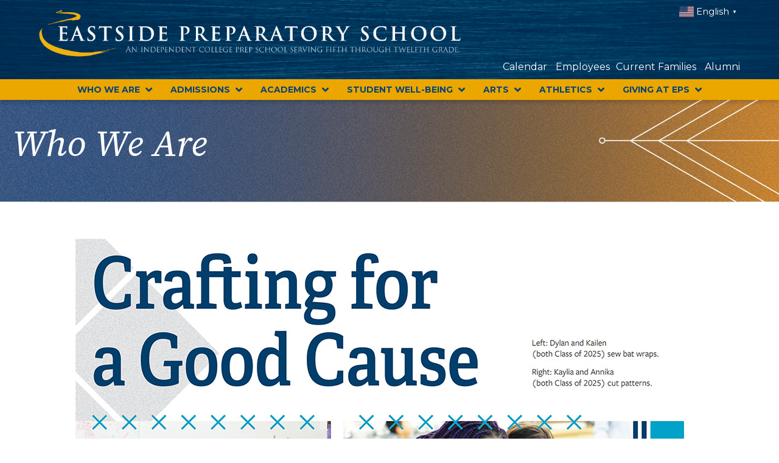

--- FILE ---
content_type: text/html; charset=UTF-8
request_url: https://www.eastsideprep.org/crafting-for-a-good-cause/
body_size: 24596
content:
<!DOCTYPE html>
<html class="no-js" lang="en-US">
<head>
<meta charset="UTF-8">
<meta name="viewport" content="width=device-width, initial-scale=1.0">
<link rel="pingback" href="https://www.eastsideprep.org/xmlrpc.php">
<title>Crafting for a Good Cause | Eastside Preparatory School</title>
<meta name='robots' content='max-image-preview:large' />
<link rel="alternate" type="application/rss+xml" title="Eastside Preparatory School &raquo; Feed" href="https://www.eastsideprep.org/feed/" />
<link rel="alternate" type="application/rss+xml" title="Eastside Preparatory School &raquo; Comments Feed" href="https://www.eastsideprep.org/comments/feed/" />
<link rel="alternate" type="text/calendar" title="Eastside Preparatory School &raquo; iCal Feed" href="https://www.eastsideprep.org/events/?ical=1" />
<link rel="alternate" type="application/rss+xml" title="Eastside Preparatory School &raquo; Crafting for a Good Cause Comments Feed" href="https://www.eastsideprep.org/crafting-for-a-good-cause/feed/" />
<link rel="alternate" title="oEmbed (JSON)" type="application/json+oembed" href="https://www.eastsideprep.org/wp-json/oembed/1.0/embed?url=https%3A%2F%2Fwww.eastsideprep.org%2Fcrafting-for-a-good-cause%2F" />
<link rel="alternate" title="oEmbed (XML)" type="text/xml+oembed" href="https://www.eastsideprep.org/wp-json/oembed/1.0/embed?url=https%3A%2F%2Fwww.eastsideprep.org%2Fcrafting-for-a-good-cause%2F&#038;format=xml" />
<style id='wp-img-auto-sizes-contain-inline-css' type='text/css'>
img:is([sizes=auto i],[sizes^="auto," i]){contain-intrinsic-size:3000px 1500px}
/*# sourceURL=wp-img-auto-sizes-contain-inline-css */
</style>
<link rel='stylesheet' id='tribe-events-pro-mini-calendar-block-styles-css' href='https://www.eastsideprep.org/wp-content/plugins/events-calendar-pro/build/css/tribe-events-pro-mini-calendar-block.css?ver=7.7.11' type='text/css' media='all' />
<link rel='stylesheet' id='la-icon-maneger-style-css' href='https://www.eastsideprep.org/wp-content/uploads/la_icon_sets/style.min.css?ver=6.9' type='text/css' media='all' />
<style id='wp-emoji-styles-inline-css' type='text/css'>

	img.wp-smiley, img.emoji {
		display: inline !important;
		border: none !important;
		box-shadow: none !important;
		height: 1em !important;
		width: 1em !important;
		margin: 0 0.07em !important;
		vertical-align: -0.1em !important;
		background: none !important;
		padding: 0 !important;
	}
/*# sourceURL=wp-emoji-styles-inline-css */
</style>
<link rel='stylesheet' id='wp-block-library-css' href='https://www.eastsideprep.org/wp-includes/css/dist/block-library/style.min.css?ver=6.9' type='text/css' media='all' />
<style id='global-styles-inline-css' type='text/css'>
:root{--wp--preset--aspect-ratio--square: 1;--wp--preset--aspect-ratio--4-3: 4/3;--wp--preset--aspect-ratio--3-4: 3/4;--wp--preset--aspect-ratio--3-2: 3/2;--wp--preset--aspect-ratio--2-3: 2/3;--wp--preset--aspect-ratio--16-9: 16/9;--wp--preset--aspect-ratio--9-16: 9/16;--wp--preset--color--black: #000000;--wp--preset--color--cyan-bluish-gray: #abb8c3;--wp--preset--color--white: #ffffff;--wp--preset--color--pale-pink: #f78da7;--wp--preset--color--vivid-red: #cf2e2e;--wp--preset--color--luminous-vivid-orange: #ff6900;--wp--preset--color--luminous-vivid-amber: #fcb900;--wp--preset--color--light-green-cyan: #7bdcb5;--wp--preset--color--vivid-green-cyan: #00d084;--wp--preset--color--pale-cyan-blue: #8ed1fc;--wp--preset--color--vivid-cyan-blue: #0693e3;--wp--preset--color--vivid-purple: #9b51e0;--wp--preset--gradient--vivid-cyan-blue-to-vivid-purple: linear-gradient(135deg,rgb(6,147,227) 0%,rgb(155,81,224) 100%);--wp--preset--gradient--light-green-cyan-to-vivid-green-cyan: linear-gradient(135deg,rgb(122,220,180) 0%,rgb(0,208,130) 100%);--wp--preset--gradient--luminous-vivid-amber-to-luminous-vivid-orange: linear-gradient(135deg,rgb(252,185,0) 0%,rgb(255,105,0) 100%);--wp--preset--gradient--luminous-vivid-orange-to-vivid-red: linear-gradient(135deg,rgb(255,105,0) 0%,rgb(207,46,46) 100%);--wp--preset--gradient--very-light-gray-to-cyan-bluish-gray: linear-gradient(135deg,rgb(238,238,238) 0%,rgb(169,184,195) 100%);--wp--preset--gradient--cool-to-warm-spectrum: linear-gradient(135deg,rgb(74,234,220) 0%,rgb(151,120,209) 20%,rgb(207,42,186) 40%,rgb(238,44,130) 60%,rgb(251,105,98) 80%,rgb(254,248,76) 100%);--wp--preset--gradient--blush-light-purple: linear-gradient(135deg,rgb(255,206,236) 0%,rgb(152,150,240) 100%);--wp--preset--gradient--blush-bordeaux: linear-gradient(135deg,rgb(254,205,165) 0%,rgb(254,45,45) 50%,rgb(107,0,62) 100%);--wp--preset--gradient--luminous-dusk: linear-gradient(135deg,rgb(255,203,112) 0%,rgb(199,81,192) 50%,rgb(65,88,208) 100%);--wp--preset--gradient--pale-ocean: linear-gradient(135deg,rgb(255,245,203) 0%,rgb(182,227,212) 50%,rgb(51,167,181) 100%);--wp--preset--gradient--electric-grass: linear-gradient(135deg,rgb(202,248,128) 0%,rgb(113,206,126) 100%);--wp--preset--gradient--midnight: linear-gradient(135deg,rgb(2,3,129) 0%,rgb(40,116,252) 100%);--wp--preset--font-size--small: 13px;--wp--preset--font-size--medium: 20px;--wp--preset--font-size--large: 36px;--wp--preset--font-size--x-large: 42px;--wp--preset--spacing--20: 0.44rem;--wp--preset--spacing--30: 0.67rem;--wp--preset--spacing--40: 1rem;--wp--preset--spacing--50: 1.5rem;--wp--preset--spacing--60: 2.25rem;--wp--preset--spacing--70: 3.38rem;--wp--preset--spacing--80: 5.06rem;--wp--preset--shadow--natural: 6px 6px 9px rgba(0, 0, 0, 0.2);--wp--preset--shadow--deep: 12px 12px 50px rgba(0, 0, 0, 0.4);--wp--preset--shadow--sharp: 6px 6px 0px rgba(0, 0, 0, 0.2);--wp--preset--shadow--outlined: 6px 6px 0px -3px rgb(255, 255, 255), 6px 6px rgb(0, 0, 0);--wp--preset--shadow--crisp: 6px 6px 0px rgb(0, 0, 0);}:where(.is-layout-flex){gap: 0.5em;}:where(.is-layout-grid){gap: 0.5em;}body .is-layout-flex{display: flex;}.is-layout-flex{flex-wrap: wrap;align-items: center;}.is-layout-flex > :is(*, div){margin: 0;}body .is-layout-grid{display: grid;}.is-layout-grid > :is(*, div){margin: 0;}:where(.wp-block-columns.is-layout-flex){gap: 2em;}:where(.wp-block-columns.is-layout-grid){gap: 2em;}:where(.wp-block-post-template.is-layout-flex){gap: 1.25em;}:where(.wp-block-post-template.is-layout-grid){gap: 1.25em;}.has-black-color{color: var(--wp--preset--color--black) !important;}.has-cyan-bluish-gray-color{color: var(--wp--preset--color--cyan-bluish-gray) !important;}.has-white-color{color: var(--wp--preset--color--white) !important;}.has-pale-pink-color{color: var(--wp--preset--color--pale-pink) !important;}.has-vivid-red-color{color: var(--wp--preset--color--vivid-red) !important;}.has-luminous-vivid-orange-color{color: var(--wp--preset--color--luminous-vivid-orange) !important;}.has-luminous-vivid-amber-color{color: var(--wp--preset--color--luminous-vivid-amber) !important;}.has-light-green-cyan-color{color: var(--wp--preset--color--light-green-cyan) !important;}.has-vivid-green-cyan-color{color: var(--wp--preset--color--vivid-green-cyan) !important;}.has-pale-cyan-blue-color{color: var(--wp--preset--color--pale-cyan-blue) !important;}.has-vivid-cyan-blue-color{color: var(--wp--preset--color--vivid-cyan-blue) !important;}.has-vivid-purple-color{color: var(--wp--preset--color--vivid-purple) !important;}.has-black-background-color{background-color: var(--wp--preset--color--black) !important;}.has-cyan-bluish-gray-background-color{background-color: var(--wp--preset--color--cyan-bluish-gray) !important;}.has-white-background-color{background-color: var(--wp--preset--color--white) !important;}.has-pale-pink-background-color{background-color: var(--wp--preset--color--pale-pink) !important;}.has-vivid-red-background-color{background-color: var(--wp--preset--color--vivid-red) !important;}.has-luminous-vivid-orange-background-color{background-color: var(--wp--preset--color--luminous-vivid-orange) !important;}.has-luminous-vivid-amber-background-color{background-color: var(--wp--preset--color--luminous-vivid-amber) !important;}.has-light-green-cyan-background-color{background-color: var(--wp--preset--color--light-green-cyan) !important;}.has-vivid-green-cyan-background-color{background-color: var(--wp--preset--color--vivid-green-cyan) !important;}.has-pale-cyan-blue-background-color{background-color: var(--wp--preset--color--pale-cyan-blue) !important;}.has-vivid-cyan-blue-background-color{background-color: var(--wp--preset--color--vivid-cyan-blue) !important;}.has-vivid-purple-background-color{background-color: var(--wp--preset--color--vivid-purple) !important;}.has-black-border-color{border-color: var(--wp--preset--color--black) !important;}.has-cyan-bluish-gray-border-color{border-color: var(--wp--preset--color--cyan-bluish-gray) !important;}.has-white-border-color{border-color: var(--wp--preset--color--white) !important;}.has-pale-pink-border-color{border-color: var(--wp--preset--color--pale-pink) !important;}.has-vivid-red-border-color{border-color: var(--wp--preset--color--vivid-red) !important;}.has-luminous-vivid-orange-border-color{border-color: var(--wp--preset--color--luminous-vivid-orange) !important;}.has-luminous-vivid-amber-border-color{border-color: var(--wp--preset--color--luminous-vivid-amber) !important;}.has-light-green-cyan-border-color{border-color: var(--wp--preset--color--light-green-cyan) !important;}.has-vivid-green-cyan-border-color{border-color: var(--wp--preset--color--vivid-green-cyan) !important;}.has-pale-cyan-blue-border-color{border-color: var(--wp--preset--color--pale-cyan-blue) !important;}.has-vivid-cyan-blue-border-color{border-color: var(--wp--preset--color--vivid-cyan-blue) !important;}.has-vivid-purple-border-color{border-color: var(--wp--preset--color--vivid-purple) !important;}.has-vivid-cyan-blue-to-vivid-purple-gradient-background{background: var(--wp--preset--gradient--vivid-cyan-blue-to-vivid-purple) !important;}.has-light-green-cyan-to-vivid-green-cyan-gradient-background{background: var(--wp--preset--gradient--light-green-cyan-to-vivid-green-cyan) !important;}.has-luminous-vivid-amber-to-luminous-vivid-orange-gradient-background{background: var(--wp--preset--gradient--luminous-vivid-amber-to-luminous-vivid-orange) !important;}.has-luminous-vivid-orange-to-vivid-red-gradient-background{background: var(--wp--preset--gradient--luminous-vivid-orange-to-vivid-red) !important;}.has-very-light-gray-to-cyan-bluish-gray-gradient-background{background: var(--wp--preset--gradient--very-light-gray-to-cyan-bluish-gray) !important;}.has-cool-to-warm-spectrum-gradient-background{background: var(--wp--preset--gradient--cool-to-warm-spectrum) !important;}.has-blush-light-purple-gradient-background{background: var(--wp--preset--gradient--blush-light-purple) !important;}.has-blush-bordeaux-gradient-background{background: var(--wp--preset--gradient--blush-bordeaux) !important;}.has-luminous-dusk-gradient-background{background: var(--wp--preset--gradient--luminous-dusk) !important;}.has-pale-ocean-gradient-background{background: var(--wp--preset--gradient--pale-ocean) !important;}.has-electric-grass-gradient-background{background: var(--wp--preset--gradient--electric-grass) !important;}.has-midnight-gradient-background{background: var(--wp--preset--gradient--midnight) !important;}.has-small-font-size{font-size: var(--wp--preset--font-size--small) !important;}.has-medium-font-size{font-size: var(--wp--preset--font-size--medium) !important;}.has-large-font-size{font-size: var(--wp--preset--font-size--large) !important;}.has-x-large-font-size{font-size: var(--wp--preset--font-size--x-large) !important;}
/*# sourceURL=global-styles-inline-css */
</style>

<style id='classic-theme-styles-inline-css' type='text/css'>
/*! This file is auto-generated */
.wp-block-button__link{color:#fff;background-color:#32373c;border-radius:9999px;box-shadow:none;text-decoration:none;padding:calc(.667em + 2px) calc(1.333em + 2px);font-size:1.125em}.wp-block-file__button{background:#32373c;color:#fff;text-decoration:none}
/*# sourceURL=/wp-includes/css/classic-themes.min.css */
</style>
<link rel='stylesheet' id='x-stack-css' href='https://www.eastsideprep.org/wp-content/themes/x/framework/dist/css/site/stacks/integrity-light.css?ver=10.7.10' type='text/css' media='all' />
<link rel='stylesheet' id='x-child-css' href='https://www.eastsideprep.org/wp-content/themes/x-child/style.css?ver=10.7.10' type='text/css' media='all' />
<link rel='stylesheet' id='js_composer_front-css' href='https://www.eastsideprep.org/wp-content/plugins/js_composer/assets/css/js_composer.min.css?ver=8.7.2' type='text/css' media='all' />
<link rel='stylesheet' id='ubermenu-css' href='https://www.eastsideprep.org/wp-content/plugins/ubermenu/pro/assets/css/ubermenu.min.css?ver=3.8.5' type='text/css' media='all' />
<link rel='stylesheet' id='ubermenu-vanilla-css' href='https://www.eastsideprep.org/wp-content/plugins/ubermenu/assets/css/skins/vanilla.css?ver=6.9' type='text/css' media='all' />
<link rel='stylesheet' id='ubermenu-font-awesome-all-css' href='https://www.eastsideprep.org/wp-content/plugins/ubermenu/assets/fontawesome/css/all.min.css?ver=6.9' type='text/css' media='all' />
<style id='cs-inline-css' type='text/css'>
@media (min-width:1200px){.x-hide-xl{display:none !important;}}@media (min-width:979px) and (max-width:1199px){.x-hide-lg{display:none !important;}}@media (min-width:767px) and (max-width:978px){.x-hide-md{display:none !important;}}@media (min-width:480px) and (max-width:766px){.x-hide-sm{display:none !important;}}@media (max-width:479px){.x-hide-xs{display:none !important;}} a,h1 a:hover,h2 a:hover,h3 a:hover,h4 a:hover,h5 a:hover,h6 a:hover,.x-breadcrumb-wrap a:hover,.widget ul li a:hover,.widget ol li a:hover,.widget.widget_text ul li a,.widget.widget_text ol li a,.widget_nav_menu .current-menu-item > a,.x-accordion-heading .x-accordion-toggle:hover,.x-comment-author a:hover,.x-comment-time:hover,.x-recent-posts a:hover .h-recent-posts{color:rgb(198,9,59);}a:hover,.widget.widget_text ul li a:hover,.widget.widget_text ol li a:hover,.x-twitter-widget ul li a:hover{color:rgb(198,9,59);}.rev_slider_wrapper,a.x-img-thumbnail:hover,.x-slider-container.below,.page-template-template-blank-3-php .x-slider-container.above,.page-template-template-blank-6-php .x-slider-container.above{border-color:rgb(198,9,59);}.entry-thumb:before,.x-pagination span.current,.woocommerce-pagination span[aria-current],.flex-direction-nav a,.flex-control-nav a:hover,.flex-control-nav a.flex-active,.mejs-time-current,.x-dropcap,.x-skill-bar .bar,.x-pricing-column.featured h2,.h-comments-title small,.x-entry-share .x-share:hover,.x-highlight,.x-recent-posts .x-recent-posts-img:after{background-color:rgb(198,9,59);}.x-nav-tabs > .active > a,.x-nav-tabs > .active > a:hover{box-shadow:inset 0 3px 0 0 rgb(198,9,59);}.x-main{width:calc(74% - 2.463055%);}.x-sidebar{width:calc(100% - 2.463055% - 74%);}.x-comment-author,.x-comment-time,.comment-form-author label,.comment-form-email label,.comment-form-url label,.comment-form-rating label,.comment-form-comment label,.widget_calendar #wp-calendar caption,.widget.widget_rss li .rsswidget{font-family:"Montserrat",sans-serif;font-weight:500;}.p-landmark-sub,.p-meta,input,button,select,textarea{font-family:"Montserrat",sans-serif;}.widget ul li a,.widget ol li a,.x-comment-time{color:#333333;}.widget_text ol li a,.widget_text ul li a{color:rgb(198,9,59);}.widget_text ol li a:hover,.widget_text ul li a:hover{color:rgb(198,9,59);}.comment-form-author label,.comment-form-email label,.comment-form-url label,.comment-form-rating label,.comment-form-comment label,.widget_calendar #wp-calendar th,.p-landmark-sub strong,.widget_tag_cloud .tagcloud a:hover,.widget_tag_cloud .tagcloud a:active,.entry-footer a:hover,.entry-footer a:active,.x-breadcrumbs .current,.x-comment-author,.x-comment-author a{color:rgb(0,70,127);}.widget_calendar #wp-calendar th{border-color:rgb(0,70,127);}.h-feature-headline span i{background-color:rgb(0,70,127);}@media (max-width:978.98px){}html{font-size:14px;}@media (min-width:479px){html{font-size:14px;}}@media (min-width:766px){html{font-size:14px;}}@media (min-width:978px){html{font-size:14px;}}@media (min-width:1199px){html{font-size:14px;}}body{font-style:normal;font-weight:400;color:#333333;background-color:#ffffff;}.w-b{font-weight:400 !important;}h1,h2,h3,h4,h5,h6,.h1,.h2,.h3,.h4,.h5,.h6,.x-text-headline{font-family:"Montserrat",sans-serif;font-style:normal;font-weight:500;}h1,.h1{letter-spacing:-0.035em;}h2,.h2{letter-spacing:-0.035em;}h3,.h3{letter-spacing:-0.035em;}h4,.h4{letter-spacing:-0.035em;}h5,.h5{letter-spacing:-0.035em;}h6,.h6{letter-spacing:-0.035em;}.w-h{font-weight:500 !important;}.x-container.width{width:90%;}.x-container.max{max-width:1350px;}.x-bar-content.x-container.width{flex-basis:90%;}.x-main.full{float:none;clear:both;display:block;width:auto;}@media (max-width:978.98px){.x-main.full,.x-main.left,.x-main.right,.x-sidebar.left,.x-sidebar.right{float:none;display:block;width:auto !important;}}.entry-header,.entry-content{font-size:1.25rem;}body,input,button,select,textarea{font-family:"Montserrat",sans-serif;}h1,h2,h3,h4,h5,h6,.h1,.h2,.h3,.h4,.h5,.h6,h1 a,h2 a,h3 a,h4 a,h5 a,h6 a,.h1 a,.h2 a,.h3 a,.h4 a,.h5 a,.h6 a,blockquote{color:rgb(0,70,127);}.cfc-h-tx{color:rgb(0,70,127) !important;}.cfc-h-bd{border-color:rgb(0,70,127) !important;}.cfc-h-bg{background-color:rgb(0,70,127) !important;}.cfc-b-tx{color:#333333 !important;}.cfc-b-bd{border-color:#333333 !important;}.cfc-b-bg{background-color:#333333 !important;}.x-btn,.button,[type="submit"]{color:hsl(0,0%,0%);border-color:rgb(178,133,15);background-color:#eeb111;text-shadow:0 0.075em 0.075em rgba(0,0,0,0.5);border-radius:0.25em;}.x-btn:hover,.button:hover,[type="submit"]:hover{color:#ffffff;border-color:rgb(178,133,15);background-color:#eeb111;text-shadow:0 0.075em 0.075em rgba(0,0,0,0.5);}.x-btn.x-btn-real,.x-btn.x-btn-real:hover{margin-bottom:0.25em;text-shadow:0 0.075em 0.075em rgba(0,0,0,0.65);}.x-btn.x-btn-real{box-shadow:0 0.25em 0 0 hsla(43,87%,50%,0),0 4px 9px rgba(0,0,0,0.75);}.x-btn.x-btn-real:hover{box-shadow:0 0.25em 0 0 hsla(43,87%,50%,0),0 4px 9px rgba(0,0,0,0.75);}.x-btn.x-btn-flat,.x-btn.x-btn-flat:hover{margin-bottom:0;text-shadow:0 0.075em 0.075em rgba(0,0,0,0.65);box-shadow:none;}.x-btn.x-btn-transparent,.x-btn.x-btn-transparent:hover{margin-bottom:0;border-width:3px;text-shadow:none;text-transform:uppercase;background-color:transparent;box-shadow:none;}.x-topbar .p-info a:hover,.x-widgetbar .widget ul li a:hover{color:rgb(198,9,59);}.x-topbar .p-info,.x-topbar .p-info a,.x-navbar .desktop .x-nav > li > a,.x-navbar .desktop .sub-menu a,.x-navbar .mobile .x-nav li > a,.x-breadcrumb-wrap a,.x-breadcrumbs .delimiter{color:#999999;}.x-navbar .desktop .x-nav > li > a:hover,.x-navbar .desktop .x-nav > .x-active > a,.x-navbar .desktop .x-nav > .current-menu-item > a,.x-navbar .desktop .sub-menu a:hover,.x-navbar .desktop .sub-menu .x-active > a,.x-navbar .desktop .sub-menu .current-menu-item > a,.x-navbar .desktop .x-nav .x-megamenu > .sub-menu > li > a,.x-navbar .mobile .x-nav li > a:hover,.x-navbar .mobile .x-nav .x-active > a,.x-navbar .mobile .x-nav .current-menu-item > a{color:#272727;}.x-navbar .desktop .x-nav > li > a:hover,.x-navbar .desktop .x-nav > .x-active > a,.x-navbar .desktop .x-nav > .current-menu-item > a{box-shadow:inset 0 4px 0 0 rgb(198,9,59);}.x-navbar .desktop .x-nav > li > a{height:px;padding-top:0px;}.x-navbar-fixed-top-active .x-navbar-wrap{margin-bottom:1px;}.x-navbar .desktop .x-nav > li ul{top:calc(px - 15px);}@media (max-width:979px){.x-navbar-fixed-top-active .x-navbar-wrap{margin-bottom:0;}}body.x-navbar-fixed-top-active .x-navbar-wrap{height:px;}.x-navbar-inner{min-height:px;}.x-logobar-inner{padding-top:px;padding-bottom:px;}.x-brand{font-family:"Lato",sans-serif;font-size:px;font-style:normal;font-weight:700;letter-spacing:-0.035em;color:#272727;}.x-brand:hover,.x-brand:focus{color:#272727;}.x-brand img{width:calc(1400px / 2);}.x-navbar .x-nav-wrap .x-nav > li > a{font-family:"Lato",sans-serif;font-style:normal;font-weight:700;letter-spacing:0.085em;text-transform:uppercase;}.x-navbar .desktop .x-nav > li > a{font-size:18px;}.x-navbar .desktop .x-nav > li > a:not(.x-btn-navbar-woocommerce){padding-left:0px;padding-right:0px;}.x-navbar .desktop .x-nav > li > a > span{margin-right:-0.085em;}.x-btn-navbar{margin-top:20px;}.x-btn-navbar,.x-btn-navbar.collapsed{font-size:24px;}@media (max-width:979px){body.x-navbar-fixed-top-active .x-navbar-wrap{height:auto;}.x-widgetbar{left:0;right:0;}}.bg .mejs-container,.x-video .mejs-container{position:unset !important;} @font-face{font-family:'FontAwesomePro';font-style:normal;font-weight:900;font-display:block;src:url('https://www.eastsideprep.org/wp-content/plugins/cornerstone/assets/fonts/fa-solid-900.woff2?ver=6.7.2') format('woff2'),url('https://www.eastsideprep.org/wp-content/plugins/cornerstone/assets/fonts/fa-solid-900.ttf?ver=6.7.2') format('truetype');}[data-x-fa-pro-icon]{font-family:"FontAwesomePro" !important;}[data-x-fa-pro-icon]:before{content:attr(data-x-fa-pro-icon);}[data-x-icon],[data-x-icon-o],[data-x-icon-l],[data-x-icon-s],[data-x-icon-b],[data-x-icon-sr],[data-x-icon-ss],[data-x-icon-sl],[data-x-fa-pro-icon],[class*="cs-fa-"]{display:inline-flex;font-style:normal;font-weight:400;text-decoration:inherit;text-rendering:auto;-webkit-font-smoothing:antialiased;-moz-osx-font-smoothing:grayscale;}[data-x-icon].left,[data-x-icon-o].left,[data-x-icon-l].left,[data-x-icon-s].left,[data-x-icon-b].left,[data-x-icon-sr].left,[data-x-icon-ss].left,[data-x-icon-sl].left,[data-x-fa-pro-icon].left,[class*="cs-fa-"].left{margin-right:0.5em;}[data-x-icon].right,[data-x-icon-o].right,[data-x-icon-l].right,[data-x-icon-s].right,[data-x-icon-b].right,[data-x-icon-sr].right,[data-x-icon-ss].right,[data-x-icon-sl].right,[data-x-fa-pro-icon].right,[class*="cs-fa-"].right{margin-left:0.5em;}[data-x-icon]:before,[data-x-icon-o]:before,[data-x-icon-l]:before,[data-x-icon-s]:before,[data-x-icon-b]:before,[data-x-icon-sr]:before,[data-x-icon-ss]:before,[data-x-icon-sl]:before,[data-x-fa-pro-icon]:before,[class*="cs-fa-"]:before{line-height:1;}@font-face{font-family:'FontAwesome';font-style:normal;font-weight:900;font-display:block;src:url('https://www.eastsideprep.org/wp-content/plugins/cornerstone/assets/fonts/fa-solid-900.woff2?ver=6.7.2') format('woff2'),url('https://www.eastsideprep.org/wp-content/plugins/cornerstone/assets/fonts/fa-solid-900.ttf?ver=6.7.2') format('truetype');}[data-x-icon],[data-x-icon-s],[data-x-icon][class*="cs-fa-"]{font-family:"FontAwesome" !important;font-weight:900;}[data-x-icon]:before,[data-x-icon][class*="cs-fa-"]:before{content:attr(data-x-icon);}[data-x-icon-s]:before{content:attr(data-x-icon-s);}@font-face{font-family:'FontAwesomeRegular';font-style:normal;font-weight:400;font-display:block;src:url('https://www.eastsideprep.org/wp-content/plugins/cornerstone/assets/fonts/fa-regular-400.woff2?ver=6.7.2') format('woff2'),url('https://www.eastsideprep.org/wp-content/plugins/cornerstone/assets/fonts/fa-regular-400.ttf?ver=6.7.2') format('truetype');}@font-face{font-family:'FontAwesomePro';font-style:normal;font-weight:400;font-display:block;src:url('https://www.eastsideprep.org/wp-content/plugins/cornerstone/assets/fonts/fa-regular-400.woff2?ver=6.7.2') format('woff2'),url('https://www.eastsideprep.org/wp-content/plugins/cornerstone/assets/fonts/fa-regular-400.ttf?ver=6.7.2') format('truetype');}[data-x-icon-o]{font-family:"FontAwesomeRegular" !important;}[data-x-icon-o]:before{content:attr(data-x-icon-o);}@font-face{font-family:'FontAwesomeLight';font-style:normal;font-weight:300;font-display:block;src:url('https://www.eastsideprep.org/wp-content/plugins/cornerstone/assets/fonts/fa-light-300.woff2?ver=6.7.2') format('woff2'),url('https://www.eastsideprep.org/wp-content/plugins/cornerstone/assets/fonts/fa-light-300.ttf?ver=6.7.2') format('truetype');}@font-face{font-family:'FontAwesomePro';font-style:normal;font-weight:300;font-display:block;src:url('https://www.eastsideprep.org/wp-content/plugins/cornerstone/assets/fonts/fa-light-300.woff2?ver=6.7.2') format('woff2'),url('https://www.eastsideprep.org/wp-content/plugins/cornerstone/assets/fonts/fa-light-300.ttf?ver=6.7.2') format('truetype');}[data-x-icon-l]{font-family:"FontAwesomeLight" !important;font-weight:300;}[data-x-icon-l]:before{content:attr(data-x-icon-l);}@font-face{font-family:'FontAwesomeBrands';font-style:normal;font-weight:normal;font-display:block;src:url('https://www.eastsideprep.org/wp-content/plugins/cornerstone/assets/fonts/fa-brands-400.woff2?ver=6.7.2') format('woff2'),url('https://www.eastsideprep.org/wp-content/plugins/cornerstone/assets/fonts/fa-brands-400.ttf?ver=6.7.2') format('truetype');}[data-x-icon-b]{font-family:"FontAwesomeBrands" !important;}[data-x-icon-b]:before{content:attr(data-x-icon-b);}.widget.widget_rss li .rsswidget:before{content:"\f35d";padding-right:0.4em;font-family:"FontAwesome";}h1 {font-family:"Source Serif Pro",serif;font-style:italic;font-weight:300;}h2 {font-weight:600;}h3 {font-weight:500;font-size:1.875rem;}h4 {font-weight:500;font-size:1.563rem;}.h-widget {font-weight:500;font-size:1.75rem;}.x-topbar{border-bottom:none;padding:10px 0px;min-height:46px;background:url('https://www.eastsideprep.org/wp-content/uploads/2022/07/EPS_Header_2200x140.jpg') no-repeat;background-size:100% 100%;}.x-topbar .p-info {float:right;font-size:16px;color:#fff;margin:0px;}.x-topbar .p-info a {border:0px;margin-left:10px;color:#fff;}.x-topbar .p-info a:hover{border-bottom:1px solid rgb(198,9,59);}.gtranslate_wrapper {float:right;margin-left:10px;line-height:0;}.gtranslate_wrapper a.glink span {color:#fff !important;}.gtranslate_wrapper .gt_white_content a.nturl span {color:#000 !important;}.x-logobar {background-color:#00467f;border-bottom:none;}body.x-navbar-fixed-top-active .x-navbar-wrap {height:0px;}.x-navbar {background-color:#EBA700;border-bottom:none;box-shadow:0 5px 5px 0 rgba(0,0,0,0.135);}.x-navbar-inner {min-height:0px;}.ubermenu .ubermenu-target-text {text-transform:uppercase;font-weight:700;font-size:1rem;}.ubermenu-sub-indicators .ubermenu-has-submenu-drop>.ubermenu-target {padding-right:35px;}.ubermenu-sub-indicators .ubermenu-has-submenu-drop>.ubermenu-target:after {padding-right:10px;}.ubermenu .ubermenu-target {padding:15px 15px;}.ubermenu-sub-indicators .ubermenu-has-submenu-drop > .ubermenu-target > .ubermenu-sub-indicator {right:15px;}.ubermenu-skin-vanilla.ubermenu-responsive-toggle{background:#333;color:#fff;}.rs-layer:hover .tp-video-play-button {display:none;}.x-breadcrumb-wrap {margin-top:40px;padding-left:60px;}.x-slider-container.below {border-bottom:0px;}.x-container.max{margin:0 auto;}.entry-wrap {border-radius:0px;box-shadow:unset;}.entry-content h1{font-size:40px;margin-top:0px;}.entry-content {margin-top:0px;}.x-content-band {margin:0px;}.vc-gitem-zone-height-mode-auto:before {padding-top:50%;}.home-h2 {font-weight:400;margin-top:0px;font-size:35px;}.day-block {font-size:18px;color:#fff;width:100%;text-align:center;padding:10px 0px;margin-bottom:12px;}.day-block:last-child {margin-right:0%}.widget ul,.widget ol {border:0px;border-radius:0px;}#eventscalendarupcomingevents-3 p {margin:0px;font-size:0px;}.home-block3 .dp_pec_grid_wrapper li.dp_pec_grid_event {background-color:#00467f;height:53px;}.home-block3 .dp_pec_grid_wrapper li.dp_pec_grid_event .dp_pec_grid_text_wrap {background-color:#eeb111;}.home-block3 .dp_pec_grid_wrapper li.dp_pec_grid_event h2.dp_pec_grid_title,.home-block3 .dp_pec_grid_wrapper li.dp_pec_grid_event span.pec_date,.home-block3 .dp_pec_grid_wrapper li.dp_pec_grid_event span {text-shadow:0px 0px;}.home-block3 .dp_pec_grid_wrapper li.dp_pec_grid_event h2.dp_pec_grid_title {line-height:18px;padding:3px 10px;}.home-block3 .dp_pec_grid_wrapper li.dp_pec_grid_event span.pec_date {line-height:11px;}.home-block3 .dp_pec_event_location {display:none;}h2.tg-item-title {padding:0px !important;font-size:18px !important;}.home-button {margin-top:30px;}.home-button .x-btn {border:0px;text-shadow:0px 0px;box-shadow:0px 0px;}.x-colophon{background:url('https://www.eastsideprep.org/wp-content/uploads/2022/07/Footer_texture.jpg') no-repeat;background-size:100% 100%;}.x-colophon.top {padding:2% 0 2%;}footer .widget {text-shadow:0px 0px;font-size:12px;color:#aaa;}footer .widget a {color:#aaa;}footer .widget a:hover {color:rgb(198,9,59);}.x-colophon.bottom .x-colophon-content {margin:0px 0px 10px;}.x-colophon + .x-colophon {border-top:1px solid #aaa;box-shadow:0 5px 5px 0 rgba(0,0,0,0.135);}.foot_one {width:12%;float:left;margin-top:20px;padding-right:10px;text-align:right;border-right:1px solid rgb(170,170,170);}.foot_two {width:27%;float:left;margin-top:20px;padding-right:10px;margin-left:2%;text-align:right;border-right:1px solid rgb(170,170,170);}.foot_logo {width:18%;float:left;text-align:center;}.foot_three {width:27%;float:left;margin-top:20px;padding-left:10px;margin-right:2%;border-left:1px solid rgb(170,170,170);}.foot_four {width:12%;float:left;margin-top:20px;padding-left:10px;border-left:1px solid rgb(170,170,170);}.pec_monthlyDisplayEvents {overflow:hidden;}a.dp_pec_date_event_back {color:#eeb111;}a.dp_pec_date_event_back i {font-size:18px !important;color:#eeb111;}a.dp_pec_date_event_back span {font-size:18px !important;color:#eeb111;}#post-363241 {background-color:#ffffff;}.calWrapper {width:100%;float:left;border-top:1px solid #333;padding-top:20px;}#nav_menu-9 {width:22%;float:left;margin-right:4%;}.x-accordion-group {background-color:#00467f;}.x-accordion-toggle {color:rgb(198,9,59) !important;}.x-accordion-toggle.collapsed {color:#272727 !important;}.x-accordion-inner ul {margin-top:-1.313em;}.x-accordion-inner ul ul {margin-top:0px;}.faculty-bio h4{margin:0px;line-height:normal;}.eps-role_name,.eps-role_name h4{margin:0px;}.ebc-week h4 {margin-top:0px;}.x-btn,.x-btn:hover {text-shadow:0 0 0;}.x-btn {padding:5px 10px 6px !important;font-size:20px !important;}a:focus {outline:0px;}ul ul {list-style-type:circle;}ul ul ul {list-style-type:square;}.x-main .widget {margin-top:0px;}.x-main .widget .ubermenu-target {padding:6px 8px;color:#333333;}.x-main .widget .ubermenu .ubermenu-target-text {text-transform:none;}.ubermenu .ubermenu-submenu-type-stack > .ubermenu-item-normal > .ubermenu-target .x-main .widget .ubermenu .ubermenu-target-text:hover {color:rgb(198,9,59);}.ubermenu-currentfamilies .ubermenu-item-normal.ubermenu-current-menu-item > .ubermenu-target {color:rgb(198,9,59) !important;}.ubermenu-currentfamilies .ubermenu-item-level-0 > .ubermenu-target {font-weight:700;}.x-main .widget .ubermenu .ubermenu-submenu-type-stack.ubermenu-submenu-indent {padding-left:0px;padding-top:0px;}#cur-fam-nav {border-bottom:solid #333 1px;border-top:solid #333 1px;margin-bottom:20px;}#cur-fam-nav .x-main .widget .ubermenu-target .ubermenu-target-text {padding:5px;color:#333333;}#cur-fam-nav .ubermenu .ubermenu-submenu-type-stack > .ubermenu-item-normal > .ubermenu-target {padding:3px 45px !important;}blockquote {font-size:120%;}.entry-footer {display:none;}.tribe-events-l-container,.tribe-common-l-container {padding-top:0 !important;padding-bottom:0!important;}.tribe-event-date-start,.tribe-event-time,.cal-back,.tribe-event-date-end {font-size:1.25rem;}.tribe-events-single > .tribe_events {margin-top:0;}.float-date {float:right;}.float-date p {margin:0;}.float-date .tribe-events-c-subscribe-dropdown {margin:0 0 10px;}.tribe-common .tribe-common-h8 {color:#fff !important;}.meeting-notes table td {vertical-align:top;}@media (max-width:767px){.x-topbar .p-info {background-color:inherit;font-size:11px;text-align:center;}.x-topbar .p-info a {margin-right:5px;}.day-block {width:100%;margin-bottom:3%;}footer .widget {font-size:11px;}.foot_one {width:100%;text-align:center;border-right:0px solid rgb(170,170,170);}.foot_two {width:100%;text-align:center;border-right:0px solid rgb(170,170,170);}.foot_logo {width:100%;text-align:center;margin-top:20px;}.foot_three {width:100%;text-align:center;border-left:0px solid rgb(170,170,170);}.foot_four {width:100%;text-align:center;border-left:0px solid rgb(170,170,170);}.calWrapper {width:100%;float:left;}#nav_menu-9 {display:none;}.x-main .widget:first-child {margin-top:30px;}.x-main .widget {margin-top:30px;}#cur-fam-nav {border:none;margin-bottom:10px;}.float-date {float:unset;}}
/*# sourceURL=cs-inline-css */
</style>
<script type="text/javascript" src="https://www.eastsideprep.org/wp-includes/js/jquery/jquery.min.js?ver=3.7.1" id="jquery-core-js"></script>
<script type="text/javascript" src="https://www.eastsideprep.org/wp-includes/js/jquery/jquery-migrate.min.js?ver=3.4.1" id="jquery-migrate-js"></script>
<script type="text/javascript" src="https://www.eastsideprep.org/wp-content/plugins/superfly-menu/includes/vendor/looks_awesome/icon_manager/js/md5.js?ver=1.0,0" id="la-icon-manager-md5-js"></script>
<script type="text/javascript" src="https://www.eastsideprep.org/wp-content/plugins/superfly-menu/includes/vendor/looks_awesome/icon_manager/js/util.js?ver=1.0,0" id="la-icon-manager-util-js"></script>
<script type="text/javascript" src="//www.eastsideprep.org/wp-content/plugins/revslider/sr6/assets/js/rbtools.min.js?ver=6.7.39" async id="tp-tools-js"></script>
<script type="text/javascript" src="//www.eastsideprep.org/wp-content/plugins/revslider/sr6/assets/js/rs6.min.js?ver=6.7.39" async id="revmin-js"></script>
<script></script><link rel="https://api.w.org/" href="https://www.eastsideprep.org/wp-json/" /><link rel="alternate" title="JSON" type="application/json" href="https://www.eastsideprep.org/wp-json/wp/v2/posts/385498" /><link rel="canonical" href="https://www.eastsideprep.org/crafting-for-a-good-cause/" />
<link rel='shortlink' href='https://www.eastsideprep.org/?p=385498' />
<style id="ubermenu-custom-generated-css">
/** Font Awesome 4 Compatibility **/
.fa{font-style:normal;font-variant:normal;font-weight:normal;font-family:FontAwesome;}

/** UberMenu Custom Menu Styles (Customizer) **/
/* main */
 .ubermenu-main { background:#eba700; }
 .ubermenu-main .ubermenu-item-level-0 > .ubermenu-target { font-size:18px; color:#064276; }
 .ubermenu.ubermenu-main .ubermenu-item-level-0:hover > .ubermenu-target, .ubermenu-main .ubermenu-item-level-0.ubermenu-active > .ubermenu-target { color:#ffffff; background:#eba700; }
 .ubermenu-main .ubermenu-item-level-0.ubermenu-current-menu-item > .ubermenu-target, .ubermenu-main .ubermenu-item-level-0.ubermenu-current-menu-parent > .ubermenu-target, .ubermenu-main .ubermenu-item-level-0.ubermenu-current-menu-ancestor > .ubermenu-target { color:#ffffff; background:#eba700; }
 .ubermenu-main .ubermenu-item.ubermenu-item-level-0 > .ubermenu-highlight { color:#064276; background:#ffffff; }
 .ubermenu-main .ubermenu-item-level-0 > .ubermenu-target, .ubermenu-main .ubermenu-item-level-0 > .ubermenu-custom-content.ubermenu-custom-content-padded { padding-top:5px; padding-bottom:5px; }
 .ubermenu-main .ubermenu-submenu.ubermenu-submenu-drop { background-color:#064276; border:1px solid #064276; }
 .ubermenu-main .ubermenu-item-normal > .ubermenu-target { color:#ffffff; font-size:1rem; }
 .ubermenu.ubermenu-main .ubermenu-item-normal > .ubermenu-target:hover, .ubermenu.ubermenu-main .ubermenu-item-normal.ubermenu-active > .ubermenu-target { color:#eba700; }
 .ubermenu-main .ubermenu-item-normal.ubermenu-current-menu-item > .ubermenu-target { color:#eba700; }
/* sidebarnavs */
 .ubermenu-sidebarnavs .ubermenu-item-level-0.ubermenu-current-menu-item > .ubermenu-target, .ubermenu-sidebarnavs .ubermenu-item-level-0.ubermenu-current-menu-parent > .ubermenu-target, .ubermenu-sidebarnavs .ubermenu-item-level-0.ubermenu-current-menu-ancestor > .ubermenu-target { color:#eeb111; }
 .ubermenu-sidebarnavs .ubermenu-submenu .ubermenu-highlight { color:#eeb111; }


/* Status: Loaded from Transient */

</style><meta name="tec-api-version" content="v1"><meta name="tec-api-origin" content="https://www.eastsideprep.org"><link rel="alternate" href="https://www.eastsideprep.org/wp-json/tribe/events/v1/" /><meta name="generator" content="Powered by WPBakery Page Builder - drag and drop page builder for WordPress."/>
<meta name="generator" content="Powered by Slider Revolution 6.7.39 - responsive, Mobile-Friendly Slider Plugin for WordPress with comfortable drag and drop interface." />
<link rel="icon" href="https://www.eastsideprep.org/wp-content/uploads/2016/08/cropped-EPS-eagle-16-32x32.png" sizes="32x32" />
<link rel="icon" href="https://www.eastsideprep.org/wp-content/uploads/2016/08/cropped-EPS-eagle-16-192x192.png" sizes="192x192" />
<link rel="apple-touch-icon" href="https://www.eastsideprep.org/wp-content/uploads/2016/08/cropped-EPS-eagle-16-180x180.png" />
<meta name="msapplication-TileImage" content="https://www.eastsideprep.org/wp-content/uploads/2016/08/cropped-EPS-eagle-16-270x270.png" />
<script>function setREVStartSize(e){
			//window.requestAnimationFrame(function() {
				window.RSIW = window.RSIW===undefined ? window.innerWidth : window.RSIW;
				window.RSIH = window.RSIH===undefined ? window.innerHeight : window.RSIH;
				try {
					var pw = document.getElementById(e.c).parentNode.offsetWidth,
						newh;
					pw = pw===0 || isNaN(pw) || (e.l=="fullwidth" || e.layout=="fullwidth") ? window.RSIW : pw;
					e.tabw = e.tabw===undefined ? 0 : parseInt(e.tabw);
					e.thumbw = e.thumbw===undefined ? 0 : parseInt(e.thumbw);
					e.tabh = e.tabh===undefined ? 0 : parseInt(e.tabh);
					e.thumbh = e.thumbh===undefined ? 0 : parseInt(e.thumbh);
					e.tabhide = e.tabhide===undefined ? 0 : parseInt(e.tabhide);
					e.thumbhide = e.thumbhide===undefined ? 0 : parseInt(e.thumbhide);
					e.mh = e.mh===undefined || e.mh=="" || e.mh==="auto" ? 0 : parseInt(e.mh,0);
					if(e.layout==="fullscreen" || e.l==="fullscreen")
						newh = Math.max(e.mh,window.RSIH);
					else{
						e.gw = Array.isArray(e.gw) ? e.gw : [e.gw];
						for (var i in e.rl) if (e.gw[i]===undefined || e.gw[i]===0) e.gw[i] = e.gw[i-1];
						e.gh = e.el===undefined || e.el==="" || (Array.isArray(e.el) && e.el.length==0)? e.gh : e.el;
						e.gh = Array.isArray(e.gh) ? e.gh : [e.gh];
						for (var i in e.rl) if (e.gh[i]===undefined || e.gh[i]===0) e.gh[i] = e.gh[i-1];
											
						var nl = new Array(e.rl.length),
							ix = 0,
							sl;
						e.tabw = e.tabhide>=pw ? 0 : e.tabw;
						e.thumbw = e.thumbhide>=pw ? 0 : e.thumbw;
						e.tabh = e.tabhide>=pw ? 0 : e.tabh;
						e.thumbh = e.thumbhide>=pw ? 0 : e.thumbh;
						for (var i in e.rl) nl[i] = e.rl[i]<window.RSIW ? 0 : e.rl[i];
						sl = nl[0];
						for (var i in nl) if (sl>nl[i] && nl[i]>0) { sl = nl[i]; ix=i;}
						var m = pw>(e.gw[ix]+e.tabw+e.thumbw) ? 1 : (pw-(e.tabw+e.thumbw)) / (e.gw[ix]);
						newh =  (e.gh[ix] * m) + (e.tabh + e.thumbh);
					}
					var el = document.getElementById(e.c);
					if (el!==null && el) el.style.height = newh+"px";
					el = document.getElementById(e.c+"_wrapper");
					if (el!==null && el) {
						el.style.height = newh+"px";
						el.style.display = "block";
					}
				} catch(e){
					console.log("Failure at Presize of Slider:" + e)
				}
			//});
		  };</script>
		<style type="text/css" id="wp-custom-css">
			#cur-fam-nav .ubermenu .ubermenu-submenu-type-stack > .ubermenu-item-normal > .ubermenu-target {
    padding: 3px 10px;
}
.tribe-ui-datepicker.ui-datepicker-multi-3 .ui-datepicker-group {
	width:100%;
}		</style>
		<noscript><style> .wpb_animate_when_almost_visible { opacity: 1; }</style></noscript>
<!-- Google Analytics -->
<script>
    (function(i,s,o,g,r,a,m){i['GoogleAnalyticsObject']=r;i[r]=i[r]||function(){
    (i[r].q=i[r].q||[]).push(arguments)},i[r].l=1*new Date();a=s.createElement(o),
    m=s.getElementsByTagName(o)[0];a.async=1;a.src=g;m.parentNode.insertBefore(a,m)
    })(window,document,'script','https://www.google-analytics.com/analytics.js','ga');

    ga('create', 'UA-86619-1', 'auto');
    ga('send', 'pageview');
</script>
<!-- End Google Analytics -->

<link rel="stylesheet" href="//fonts.googleapis.com/css?family=Montserrat:400,400i,700,700i,500%7CLato:700&#038;subset=latin,latin-ext&#038;display=auto" type="text/css" media="all" crossorigin="anonymous" data-x-google-fonts/><link rel='stylesheet' id='rs-plugin-settings-css' href='//www.eastsideprep.org/wp-content/plugins/revslider/sr6/assets/css/rs6.css?ver=6.7.39' type='text/css' media='all' />
<style id='rs-plugin-settings-inline-css' type='text/css'>
#rs-demo-id {}
/*# sourceURL=rs-plugin-settings-inline-css */
</style>
</head>
<body class="wp-singular post-template-default single single-post postid-385498 single-format-standard wp-theme-x wp-child-theme-x-child tribe-no-js x-integrity x-integrity-light x-child-theme-active x-full-width-layout-active x-full-width-active x-post-meta-disabled wpb-js-composer js-comp-ver-8.7.2 vc_responsive x-navbar-fixed-top-active cornerstone-v7_7_10 x-v10_7_10">

  
  
  <div id="x-root" class="x-root">

    
    <div id="top" class="site">

    <header class="masthead masthead-stacked" role="banner">

  <div class="x-topbar">
    <div class="x-topbar-inner x-container max width">
      
<a href="https://www.eastsideprep.org/" class="x-brand img">
  <img src="//www.eastsideprep.org/wp-content/uploads/2020/08/web-logo.png" alt="Eastside Preparatory School"></a>
              <div class="gtranslate_wrapper" id="gt-wrapper-78981593"></div>      <p class="p-info"><a href="/calendar">Calendar</a>
<a href="/the-landing">Employees</a><a href="/current-families">Current Families</a>
        <a href="/eps-alumni">Alumni</a></p>
          </div>
  </div>



  <!--<div class="x-logobar">
    <div class="x-logobar-inner">
      <div class="x-container max width">
        
<a href="https://www.eastsideprep.org/" class="x-brand img">
  <img src="//www.eastsideprep.org/wp-content/uploads/2020/08/web-logo.png" alt="Eastside Preparatory School"></a>
      </div>
    </div>
  </div>-->

  <div class="x-navbar-wrap">
    <div class="x-navbar">
      <div class="x-navbar-inner">
        <div class="x-container max width">
          
<!-- UberMenu [Configuration:main] [Theme Loc:primary] [Integration:api] -->
<a class="ubermenu-responsive-toggle ubermenu-responsive-toggle-main ubermenu-skin-vanilla ubermenu-loc-primary ubermenu-responsive-toggle-content-align-left ubermenu-responsive-toggle-align-full " tabindex="0" data-ubermenu-target="ubermenu-main-161-primary-2"   aria-label="Toggle Menu"><i class="fas fa-bars" ></i>Menu</a><nav id="ubermenu-main-161-primary-2" class="ubermenu ubermenu-nojs ubermenu-main ubermenu-menu-161 ubermenu-loc-primary ubermenu-responsive ubermenu-responsive-default ubermenu-responsive-collapse ubermenu-horizontal ubermenu-transition-shift ubermenu-trigger-hover_intent ubermenu-skin-vanilla  ubermenu-bar-align-full ubermenu-items-align-center ubermenu-bound ubermenu-disable-submenu-scroll ubermenu-sub-indicators ubermenu-retractors-responsive ubermenu-submenu-indicator-closes"><ul id="ubermenu-nav-main-161-primary" class="ubermenu-nav" data-title="mainNav"><li id="menu-item-403761" class="ubermenu-item ubermenu-item-type-post_type ubermenu-item-object-page ubermenu-item-has-children ubermenu-item-403761 ubermenu-item-level-0 ubermenu-column ubermenu-column-auto ubermenu-has-submenu-drop ubermenu-has-submenu-flyout" ><a class="ubermenu-target ubermenu-item-layout-default ubermenu-item-layout-text_only" href="https://www.eastsideprep.org/who-we-are/welcome-letter/" tabindex="0"><span class="ubermenu-target-title ubermenu-target-text">Who We Are</span><i class='ubermenu-sub-indicator fas fa-angle-down'></i></a><ul  class="ubermenu-submenu ubermenu-submenu-id-403761 ubermenu-submenu-type-flyout ubermenu-submenu-drop ubermenu-submenu-align-left_edge_item ubermenu-submenu-indent"  ><li id="menu-item-361524" class="ubermenu-item ubermenu-item-type-post_type ubermenu-item-object-page ubermenu-item-361524 ubermenu-item-auto ubermenu-item-normal ubermenu-item-level-1" ><a class="ubermenu-target ubermenu-item-layout-default ubermenu-item-layout-text_only" href="https://www.eastsideprep.org/who-we-are/welcome-letter/"><span class="ubermenu-target-title ubermenu-target-text">Welcome Letter</span></a></li><li id="menu-item-362051" class="ubermenu-item ubermenu-item-type-post_type ubermenu-item-object-page ubermenu-item-362051 ubermenu-item-auto ubermenu-item-normal ubermenu-item-level-1" ><a class="ubermenu-target ubermenu-item-layout-default ubermenu-item-layout-text_only" href="https://www.eastsideprep.org/who-we-are/faculty/"><span class="ubermenu-target-title ubermenu-target-text">Faculty &#038; Staff</span></a></li><li id="menu-item-361529" class="ubermenu-item ubermenu-item-type-post_type ubermenu-item-object-page ubermenu-item-361529 ubermenu-item-auto ubermenu-item-normal ubermenu-item-level-1" ><a class="ubermenu-target ubermenu-item-layout-default ubermenu-item-layout-text_only" href="https://www.eastsideprep.org/who-we-are/trustees/"><span class="ubermenu-target-title ubermenu-target-text">Trustees</span></a></li><li id="menu-item-361527" class="ubermenu-item ubermenu-item-type-post_type ubermenu-item-object-page ubermenu-item-361527 ubermenu-item-auto ubermenu-item-normal ubermenu-item-level-1" ><a class="ubermenu-target ubermenu-item-layout-default ubermenu-item-layout-text_only" href="https://www.eastsideprep.org/who-we-are/accreditation/"><span class="ubermenu-target-title ubermenu-target-text">Accreditation</span></a></li><li id="menu-item-406445" class="ubermenu-item ubermenu-item-type-custom ubermenu-item-object-custom ubermenu-item-has-children ubermenu-item-406445 ubermenu-item-auto ubermenu-item-normal ubermenu-item-level-1 ubermenu-has-submenu-drop ubermenu-has-submenu-flyout" ><a class="ubermenu-target ubermenu-item-layout-default ubermenu-item-layout-text_only" href="#"><span class="ubermenu-target-title ubermenu-target-text">News &#038; Media</span><i class='ubermenu-sub-indicator fas fa-angle-down'></i></a><ul  class="ubermenu-submenu ubermenu-submenu-id-406445 ubermenu-submenu-type-flyout ubermenu-submenu-drop ubermenu-submenu-align-left_edge_item ubermenu-submenu-indent"  ><li id="menu-item-363130" class="ubermenu-item ubermenu-item-type-post_type ubermenu-item-object-page ubermenu-item-363130 ubermenu-item-auto ubermenu-item-normal ubermenu-item-level-2" ><a class="ubermenu-target ubermenu-item-layout-default ubermenu-item-layout-text_only" href="https://www.eastsideprep.org/who-we-are/news-media/news/"><span class="ubermenu-target-title ubermenu-target-text">Insights &#038; News</span></a></li><li id="menu-item-398377" class="ubermenu-item ubermenu-item-type-post_type ubermenu-item-object-page ubermenu-item-398377 ubermenu-item-auto ubermenu-item-normal ubermenu-item-level-2" ><a class="ubermenu-target ubermenu-item-layout-default ubermenu-item-layout-text_only" href="https://www.eastsideprep.org/who-we-are/news-media/insightful-questions/"><span class="ubermenu-target-title ubermenu-target-text">Insightful Questions</span></a></li><li id="menu-item-381843" class="ubermenu-item ubermenu-item-type-post_type ubermenu-item-object-page ubermenu-item-381843 ubermenu-item-auto ubermenu-item-normal ubermenu-item-level-2" ><a class="ubermenu-target ubermenu-item-layout-default ubermenu-item-layout-text_only" href="https://www.eastsideprep.org/who-we-are/news-media/magazine/"><span class="ubermenu-target-title ubermenu-target-text">Magazine</span></a></li><li class="ubermenu-retractor ubermenu-retractor-mobile"><i class="fas fa-times"></i> Close</li></ul></li><li id="menu-item-361526" class="ubermenu-item ubermenu-item-type-post_type ubermenu-item-object-page ubermenu-item-361526 ubermenu-item-auto ubermenu-item-normal ubermenu-item-level-1" ><a class="ubermenu-target ubermenu-item-layout-default ubermenu-item-layout-text_only" href="https://www.eastsideprep.org/who-we-are/employment/"><span class="ubermenu-target-title ubermenu-target-text">Careers at EPS</span></a></li><li id="menu-item-406435" class="ubermenu-item ubermenu-item-type-post_type ubermenu-item-object-page ubermenu-item-406435 ubermenu-item-auto ubermenu-item-normal ubermenu-item-level-1" ><a class="ubermenu-target ubermenu-item-layout-default ubermenu-item-layout-text_only" href="https://www.eastsideprep.org/who-we-are/equity-and-inclusion/"><span class="ubermenu-target-title ubermenu-target-text">Equity and Inclusion</span></a></li><li class="ubermenu-retractor ubermenu-retractor-mobile"><i class="fas fa-times"></i> Close</li></ul></li><li id="menu-item-361544" class="ubermenu-item ubermenu-item-type-post_type ubermenu-item-object-page ubermenu-item-has-children ubermenu-item-361544 ubermenu-item-level-0 ubermenu-column ubermenu-column-auto ubermenu-has-submenu-drop ubermenu-has-submenu-flyout" ><a class="ubermenu-target ubermenu-item-layout-default ubermenu-item-layout-text_only" href="https://www.eastsideprep.org/admissions/" tabindex="0"><span class="ubermenu-target-title ubermenu-target-text">Admissions</span><i class='ubermenu-sub-indicator fas fa-angle-down'></i></a><ul  class="ubermenu-submenu ubermenu-submenu-id-361544 ubermenu-submenu-type-flyout ubermenu-submenu-drop ubermenu-submenu-align-left_edge_item ubermenu-submenu-indent"  ><li id="menu-item-387011" class="ubermenu-item ubermenu-item-type-post_type ubermenu-item-object-page ubermenu-item-387011 ubermenu-item-auto ubermenu-item-normal ubermenu-item-level-1" ><a class="ubermenu-target ubermenu-item-layout-default ubermenu-item-layout-text_only" href="https://www.eastsideprep.org/admissions/"><span class="ubermenu-target-title ubermenu-target-text">Welcome to EPS Admissions</span></a></li><li id="menu-item-398405" class="ubermenu-item ubermenu-item-type-post_type ubermenu-item-object-page ubermenu-item-398405 ubermenu-item-auto ubermenu-item-normal ubermenu-item-level-1" ><a class="ubermenu-target ubermenu-item-layout-default ubermenu-item-layout-text_only" href="https://www.eastsideprep.org/prospective-families/how-you-get-to-know-eps/"><span class="ubermenu-target-title ubermenu-target-text">How You Get to Know EPS</span></a></li><li id="menu-item-361548" class="ubermenu-item ubermenu-item-type-post_type ubermenu-item-object-page ubermenu-item-361548 ubermenu-item-auto ubermenu-item-normal ubermenu-item-level-1" ><a class="ubermenu-target ubermenu-item-layout-default ubermenu-item-layout-text_only" href="https://www.eastsideprep.org/admissions/tuition-and-fees/"><span class="ubermenu-target-title ubermenu-target-text">Tuition &#038; Financial Aid</span></a></li><li id="menu-item-361546" class="ubermenu-item ubermenu-item-type-post_type ubermenu-item-object-page ubermenu-item-361546 ubermenu-item-auto ubermenu-item-normal ubermenu-item-level-1" ><a class="ubermenu-target ubermenu-item-layout-default ubermenu-item-layout-text_only" href="https://www.eastsideprep.org/admissions/applying-to-eps/"><span class="ubermenu-target-title ubermenu-target-text">Applying to EPS</span></a></li><li id="menu-item-397911" class="ubermenu-item ubermenu-item-type-post_type ubermenu-item-object-page ubermenu-item-397911 ubermenu-item-auto ubermenu-item-normal ubermenu-item-level-1" ><a class="ubermenu-target ubermenu-item-layout-default ubermenu-item-layout-text_only" href="https://www.eastsideprep.org/prospective-families/frequently-asked-questions/"><span class="ubermenu-target-title ubermenu-target-text">Frequently Asked Questions</span></a></li><li id="menu-item-387009" class="ubermenu-item ubermenu-item-type-post_type ubermenu-item-object-page ubermenu-item-387009 ubermenu-item-auto ubermenu-item-normal ubermenu-item-level-1" ><a class="ubermenu-target ubermenu-item-layout-default ubermenu-item-layout-text_only" href="https://www.eastsideprep.org/admissions/meet-the-team/"><span class="ubermenu-target-title ubermenu-target-text">Meet the Team</span></a></li><li class="ubermenu-retractor ubermenu-retractor-mobile"><i class="fas fa-times"></i> Close</li></ul></li><li id="menu-item-361536" class="ubermenu-item ubermenu-item-type-post_type ubermenu-item-object-page ubermenu-item-has-children ubermenu-item-361536 ubermenu-item-level-0 ubermenu-column ubermenu-column-auto ubermenu-has-submenu-drop ubermenu-has-submenu-flyout" ><a class="ubermenu-target ubermenu-item-layout-default ubermenu-item-layout-text_only" href="https://www.eastsideprep.org/academics/" tabindex="0"><span class="ubermenu-target-title ubermenu-target-text">Academics</span><i class='ubermenu-sub-indicator fas fa-angle-down'></i></a><ul  class="ubermenu-submenu ubermenu-submenu-id-361536 ubermenu-submenu-type-flyout ubermenu-submenu-drop ubermenu-submenu-align-left_edge_item ubermenu-submenu-indent"  ><li id="menu-item-387939" class="ubermenu-item ubermenu-item-type-post_type ubermenu-item-object-page ubermenu-item-387939 ubermenu-item-auto ubermenu-item-normal ubermenu-item-level-1" ><a class="ubermenu-target ubermenu-item-layout-default ubermenu-item-layout-text_only" href="https://www.eastsideprep.org/academics/"><span class="ubermenu-target-title ubermenu-target-text">Philosophy</span></a></li><li id="menu-item-361549" class="ubermenu-item ubermenu-item-type-post_type ubermenu-item-object-page ubermenu-item-361549 ubermenu-item-auto ubermenu-item-normal ubermenu-item-level-1" ><a class="ubermenu-target ubermenu-item-layout-default ubermenu-item-layout-text_only" href="https://www.eastsideprep.org/academics/middle-school/"><span class="ubermenu-target-title ubermenu-target-text">Middle School</span></a></li><li id="menu-item-361550" class="ubermenu-item ubermenu-item-type-post_type ubermenu-item-object-page ubermenu-item-361550 ubermenu-item-auto ubermenu-item-normal ubermenu-item-level-1" ><a class="ubermenu-target ubermenu-item-layout-default ubermenu-item-layout-text_only" href="https://www.eastsideprep.org/academics/upper-school/"><span class="ubermenu-target-title ubermenu-target-text">Upper School</span></a></li><li id="menu-item-363645" class="ubermenu-item ubermenu-item-type-post_type ubermenu-item-object-page ubermenu-item-363645 ubermenu-item-auto ubermenu-item-normal ubermenu-item-level-1" ><a class="ubermenu-target ubermenu-item-layout-default ubermenu-item-layout-text_only" href="https://www.eastsideprep.org/academics/course-catalog/"><span class="ubermenu-target-title ubermenu-target-text">Course Guide</span></a></li><li id="menu-item-387894" class="ubermenu-item ubermenu-item-type-post_type ubermenu-item-object-page ubermenu-item-387894 ubermenu-item-auto ubermenu-item-normal ubermenu-item-level-1" ><a class="ubermenu-target ubermenu-item-layout-default ubermenu-item-layout-text_only" href="https://www.eastsideprep.org/academics/independent-curriculum/"><span class="ubermenu-target-title ubermenu-target-text">Independent Curriculum</span></a></li><li id="menu-item-361537" class="ubermenu-item ubermenu-item-type-post_type ubermenu-item-object-page ubermenu-item-361537 ubermenu-item-auto ubermenu-item-normal ubermenu-item-level-1" ><a class="ubermenu-target ubermenu-item-layout-default ubermenu-item-layout-text_only" href="https://www.eastsideprep.org/college-counseling/"><span class="ubermenu-target-title ubermenu-target-text">College Counseling</span></a></li><li class="ubermenu-retractor ubermenu-retractor-mobile"><i class="fas fa-times"></i> Close</li></ul></li><li id="menu-item-383114" class="ubermenu-item ubermenu-item-type-post_type ubermenu-item-object-page ubermenu-item-has-children ubermenu-item-383114 ubermenu-item-level-0 ubermenu-column ubermenu-column-auto ubermenu-has-submenu-drop ubermenu-has-submenu-flyout" ><a class="ubermenu-target ubermenu-item-layout-default ubermenu-item-layout-text_only" href="https://www.eastsideprep.org/student-life/" tabindex="0"><span class="ubermenu-target-title ubermenu-target-text">Student Well-Being</span><i class='ubermenu-sub-indicator fas fa-angle-down'></i></a><ul  class="ubermenu-submenu ubermenu-submenu-id-383114 ubermenu-submenu-type-flyout ubermenu-submenu-drop ubermenu-submenu-align-left_edge_item ubermenu-submenu-indent"  ><li id="menu-item-388484" class="ubermenu-item ubermenu-item-type-post_type ubermenu-item-object-page ubermenu-item-388484 ubermenu-item-auto ubermenu-item-normal ubermenu-item-level-1" ><a class="ubermenu-target ubermenu-item-layout-default ubermenu-item-layout-text_only" href="https://www.eastsideprep.org/student-life/"><span class="ubermenu-target-title ubermenu-target-text">Philosophy</span></a></li><li id="menu-item-381337" class="ubermenu-item ubermenu-item-type-post_type ubermenu-item-object-page ubermenu-item-381337 ubermenu-item-auto ubermenu-item-normal ubermenu-item-level-1" ><a class="ubermenu-target ubermenu-item-layout-default ubermenu-item-layout-text_only" href="https://www.eastsideprep.org/student-life/advisory/"><span class="ubermenu-target-title ubermenu-target-text">Advisory</span></a></li><li id="menu-item-361556" class="ubermenu-item ubermenu-item-type-post_type ubermenu-item-object-page ubermenu-item-361556 ubermenu-item-auto ubermenu-item-normal ubermenu-item-level-1" ><a class="ubermenu-target ubermenu-item-layout-default ubermenu-item-layout-text_only" href="https://www.eastsideprep.org/student-life/counseling/"><span class="ubermenu-target-title ubermenu-target-text">Counseling</span></a></li><li id="menu-item-383120" class="ubermenu-item ubermenu-item-type-post_type ubermenu-item-object-page ubermenu-item-383120 ubermenu-item-auto ubermenu-item-normal ubermenu-item-level-1" ><a class="ubermenu-target ubermenu-item-layout-default ubermenu-item-layout-text_only" href="https://www.eastsideprep.org/who-we-are/equity-and-inclusion/"><span class="ubermenu-target-title ubermenu-target-text">Equity and Inclusion</span></a></li><li id="menu-item-381368" class="ubermenu-item ubermenu-item-type-post_type ubermenu-item-object-page ubermenu-item-381368 ubermenu-item-auto ubermenu-item-normal ubermenu-item-level-1" ><a class="ubermenu-target ubermenu-item-layout-default ubermenu-item-layout-text_only" href="https://www.eastsideprep.org/student-life/learning-support/"><span class="ubermenu-target-title ubermenu-target-text">Learning Support</span></a></li><li id="menu-item-361562" class="ubermenu-item ubermenu-item-type-post_type ubermenu-item-object-page ubermenu-item-361562 ubermenu-item-auto ubermenu-item-normal ubermenu-item-level-1" ><a class="ubermenu-target ubermenu-item-layout-default ubermenu-item-layout-text_only" href="https://www.eastsideprep.org/clubs/"><span class="ubermenu-target-title ubermenu-target-text">Clubs &#038; Activities</span></a></li><li id="menu-item-361560" class="ubermenu-item ubermenu-item-type-post_type ubermenu-item-object-page ubermenu-item-361560 ubermenu-item-auto ubermenu-item-normal ubermenu-item-level-1" ><a class="ubermenu-target ubermenu-item-layout-default ubermenu-item-layout-text_only" href="https://www.eastsideprep.org/student-life/education-beyond-the-classroom/"><span class="ubermenu-target-title ubermenu-target-text">Education Beyond the Classroom</span></a></li><li class="ubermenu-retractor ubermenu-retractor-mobile"><i class="fas fa-times"></i> Close</li></ul></li><li id="menu-item-387830" class="ubermenu-item ubermenu-item-type-post_type ubermenu-item-object-page ubermenu-item-has-children ubermenu-item-387830 ubermenu-item-level-0 ubermenu-column ubermenu-column-auto ubermenu-has-submenu-drop ubermenu-has-submenu-flyout" ><a class="ubermenu-target ubermenu-item-layout-default ubermenu-item-layout-text_only" href="https://www.eastsideprep.org/arts/" tabindex="0"><span class="ubermenu-target-title ubermenu-target-text">Arts</span><i class='ubermenu-sub-indicator fas fa-angle-down'></i></a><ul  class="ubermenu-submenu ubermenu-submenu-id-387830 ubermenu-submenu-type-flyout ubermenu-submenu-drop ubermenu-submenu-align-left_edge_item ubermenu-submenu-indent"  ><li id="menu-item-387845" class="ubermenu-item ubermenu-item-type-post_type ubermenu-item-object-page ubermenu-item-387845 ubermenu-item-auto ubermenu-item-normal ubermenu-item-level-1" ><a class="ubermenu-target ubermenu-item-layout-default ubermenu-item-layout-text_only" href="https://www.eastsideprep.org/arts/"><span class="ubermenu-target-title ubermenu-target-text">Philosophy</span></a></li><li id="menu-item-387844" class="ubermenu-item ubermenu-item-type-post_type ubermenu-item-object-page ubermenu-item-387844 ubermenu-item-auto ubermenu-item-normal ubermenu-item-level-1" ><a class="ubermenu-target ubermenu-item-layout-default ubermenu-item-layout-text_only" href="https://www.eastsideprep.org/arts/music/"><span class="ubermenu-target-title ubermenu-target-text">Music</span></a></li><li id="menu-item-387843" class="ubermenu-item ubermenu-item-type-post_type ubermenu-item-object-page ubermenu-item-387843 ubermenu-item-auto ubermenu-item-normal ubermenu-item-level-1" ><a class="ubermenu-target ubermenu-item-layout-default ubermenu-item-layout-text_only" href="https://www.eastsideprep.org/arts/visual-arts/"><span class="ubermenu-target-title ubermenu-target-text">Visual Arts</span></a></li><li id="menu-item-387842" class="ubermenu-item ubermenu-item-type-post_type ubermenu-item-object-page ubermenu-item-387842 ubermenu-item-auto ubermenu-item-normal ubermenu-item-level-1" ><a class="ubermenu-target ubermenu-item-layout-default ubermenu-item-layout-text_only" href="https://www.eastsideprep.org/arts/theatre/"><span class="ubermenu-target-title ubermenu-target-text">Theatre</span></a></li><li id="menu-item-387846" class="ubermenu-item ubermenu-item-type-post_type ubermenu-item-object-page ubermenu-item-387846 ubermenu-item-auto ubermenu-item-normal ubermenu-item-level-1" ><a class="ubermenu-target ubermenu-item-layout-default ubermenu-item-layout-text_only" href="https://www.eastsideprep.org/arts/meet-the-team/"><span class="ubermenu-target-title ubermenu-target-text">Meet the Team</span></a></li><li class="ubermenu-retractor ubermenu-retractor-mobile"><i class="fas fa-times"></i> Close</li></ul></li><li id="menu-item-388195" class="ubermenu-item ubermenu-item-type-post_type ubermenu-item-object-page ubermenu-item-has-children ubermenu-item-388195 ubermenu-item-level-0 ubermenu-column ubermenu-column-auto ubermenu-has-submenu-drop ubermenu-has-submenu-flyout" ><a class="ubermenu-target ubermenu-item-layout-default ubermenu-item-layout-text_only" href="https://www.eastsideprep.org/athletics/" tabindex="0"><span class="ubermenu-target-title ubermenu-target-text">Athletics</span><i class='ubermenu-sub-indicator fas fa-angle-down'></i></a><ul  class="ubermenu-submenu ubermenu-submenu-id-388195 ubermenu-submenu-type-flyout ubermenu-submenu-drop ubermenu-submenu-align-left_edge_item ubermenu-submenu-indent"  ><li id="menu-item-388196" class="ubermenu-item ubermenu-item-type-post_type ubermenu-item-object-page ubermenu-item-388196 ubermenu-item-auto ubermenu-item-normal ubermenu-item-level-1" ><a class="ubermenu-target ubermenu-item-layout-default ubermenu-item-layout-text_only" href="https://www.eastsideprep.org/athletics/"><span class="ubermenu-target-title ubermenu-target-text">Philosophy</span></a></li><li id="menu-item-388199" class="ubermenu-item ubermenu-item-type-post_type ubermenu-item-object-page ubermenu-item-388199 ubermenu-item-auto ubermenu-item-normal ubermenu-item-level-1" ><a class="ubermenu-target ubermenu-item-layout-default ubermenu-item-layout-text_only" href="https://www.eastsideprep.org/athletics/upper-school/"><span class="ubermenu-target-title ubermenu-target-text">Upper School</span></a></li><li id="menu-item-388198" class="ubermenu-item ubermenu-item-type-post_type ubermenu-item-object-page ubermenu-item-388198 ubermenu-item-auto ubermenu-item-normal ubermenu-item-level-1" ><a class="ubermenu-target ubermenu-item-layout-default ubermenu-item-layout-text_only" href="https://www.eastsideprep.org/athletics/middle-school/"><span class="ubermenu-target-title ubermenu-target-text">Middle School</span></a></li><li id="menu-item-388197" class="ubermenu-item ubermenu-item-type-post_type ubermenu-item-object-page ubermenu-item-388197 ubermenu-item-auto ubermenu-item-normal ubermenu-item-level-1" ><a class="ubermenu-target ubermenu-item-layout-default ubermenu-item-layout-text_only" href="https://www.eastsideprep.org/athletics/meet-the-staff/"><span class="ubermenu-target-title ubermenu-target-text">Meet the Staff</span></a></li><li class="ubermenu-retractor ubermenu-retractor-mobile"><i class="fas fa-times"></i> Close</li></ul></li><li id="menu-item-361563" class="ubermenu-item ubermenu-item-type-post_type ubermenu-item-object-page ubermenu-item-has-children ubermenu-item-361563 ubermenu-item-level-0 ubermenu-column ubermenu-column-auto ubermenu-has-submenu-drop ubermenu-has-submenu-flyout" ><a class="ubermenu-target ubermenu-item-layout-default ubermenu-item-layout-text_only" href="https://www.eastsideprep.org/giving/" tabindex="0"><span class="ubermenu-target-title ubermenu-target-text">Giving at EPS</span><i class='ubermenu-sub-indicator fas fa-angle-down'></i></a><ul  class="ubermenu-submenu ubermenu-submenu-id-361563 ubermenu-submenu-type-flyout ubermenu-submenu-drop ubermenu-submenu-align-left_edge_item ubermenu-submenu-indent"  ><li id="menu-item-391787" class="ubermenu-item ubermenu-item-type-post_type ubermenu-item-object-page ubermenu-item-391787 ubermenu-item-auto ubermenu-item-normal ubermenu-item-level-1" ><a class="ubermenu-target ubermenu-item-layout-default ubermenu-item-layout-text_only" href="https://www.eastsideprep.org/giving/annual-fund/"><span class="ubermenu-target-title ubermenu-target-text">Annual Fund</span></a></li><li id="menu-item-395008" class="ubermenu-item ubermenu-item-type-post_type ubermenu-item-object-page ubermenu-item-395008 ubermenu-item-auto ubermenu-item-normal ubermenu-item-level-1" ><a class="ubermenu-target ubermenu-item-layout-default ubermenu-item-layout-text_only" href="https://www.eastsideprep.org/giving/the-better-world-endowment/"><span class="ubermenu-target-title ubermenu-target-text">The Better World Endowment</span></a></li><li id="menu-item-391788" class="ubermenu-item ubermenu-item-type-post_type ubermenu-item-object-page ubermenu-item-391788 ubermenu-item-auto ubermenu-item-normal ubermenu-item-level-1" ><a class="ubermenu-target ubermenu-item-layout-default ubermenu-item-layout-text_only" href="https://www.eastsideprep.org/giving/matching-funds/"><span class="ubermenu-target-title ubermenu-target-text">Matching Funds</span></a></li><li id="menu-item-391789" class="ubermenu-item ubermenu-item-type-post_type ubermenu-item-object-page ubermenu-item-391789 ubermenu-item-auto ubermenu-item-normal ubermenu-item-level-1" ><a class="ubermenu-target ubermenu-item-layout-default ubermenu-item-layout-text_only" href="https://www.eastsideprep.org/giving/securities/"><span class="ubermenu-target-title ubermenu-target-text">Securities</span></a></li><li id="menu-item-391791" class="ubermenu-item ubermenu-item-type-post_type ubermenu-item-object-page ubermenu-item-391791 ubermenu-item-auto ubermenu-item-normal ubermenu-item-level-1" ><a class="ubermenu-target ubermenu-item-layout-default ubermenu-item-layout-text_only" href="https://www.eastsideprep.org/giving/meet-the-team/"><span class="ubermenu-target-title ubermenu-target-text">Meet the Team</span></a></li><li class="ubermenu-retractor ubermenu-retractor-mobile"><i class="fas fa-times"></i> Close</li></ul></li></ul></nav>
<!-- End UberMenu -->
        </div>
      </div>
    </div>
  </div>


  </header>

  <div class="x-container max width offset">
    <div class="x-main full" role="main">

              
<article id="post-385498" class="post-385498 post type-post status-publish format-standard has-post-thumbnail hentry category-inspire tag-spring-2020">
  <div class="entry-featured">
    
			<!-- START Who We Are REVOLUTION SLIDER 6.7.39 --><p class="rs-p-wp-fix"></p>
			<rs-module-wrap id="rev_slider_25_1_wrapper" data-source="gallery" style="visibility:hidden;background:transparent;padding:0;margin:0px auto;margin-top:0;margin-bottom:0;">
				<rs-module id="rev_slider_25_1" style="" data-version="6.7.39">
					<rs-slides style="overflow: hidden; position: absolute;">
						<rs-slide style="position: absolute;" data-key="rs-348" data-title="Intro" data-anim="adpr:false;" data-in="o:-0.5;sx:1.6;sy:1.6;e:power1.inOut;" data-out="o:0;sx:0.6;sy:0.6;e:power4.inOut;">
							<img src="//www.eastsideprep.org/wp-content/plugins/revslider/sr6/assets/assets/dummy.png" alt="" width="2200" height="372" class="rev-slidebg tp-rs-img rs-lazyload" data-lazyload="//www.eastsideprep.org/wp-content/uploads/2022/07/who-we-are-no-text.jpg" data-parallax="10" data-no-retina>
<!--
							--><rs-layer
								id="slider-25-slide-348-layer-0" 
								data-type="text"
								data-rsp_ch="on"
								data-xy="xo:0,40px,40px,40px;yo:92px,98px,100px,100px;"
								data-text="w:normal;s:60,60,45,40;l:25,20,15,9;"
								data-dim="w:392px,323px,245px,300px;h:27px,22px,16px,auto;"
								data-frame_1="sp:1000;"
								data-frame_999="o:0;st:w;sR:8000;"
								style="z-index:8;font-family:'Source Serif 4';font-style:italic;"
							>Who We Are 
							</rs-layer><!--
-->					</rs-slide>
					</rs-slides>
				</rs-module>
				<script>
					setREVStartSize({c: 'rev_slider_25_1',rl:[1240,1024,778,480],el:[200,200,200,200],gw:[1240,1024,778,480],gh:[200,200,200,200],type:'hero',justify:'',layout:'fullwidth',mh:"0"});if (window.RS_MODULES!==undefined && window.RS_MODULES.modules!==undefined && window.RS_MODULES.modules["revslider251"]!==undefined) {window.RS_MODULES.modules["revslider251"].once = false;window.revapi25 = undefined;if (window.RS_MODULES.checkMinimal!==undefined) window.RS_MODULES.checkMinimal()}
				</script>
			</rs-module-wrap>
			<!-- END REVOLUTION SLIDER -->
  </div>
  <div class="entry-wrap">
    
<header class="entry-header">
</header>    


<div class="entry-content content">


  <div id="x-content-band-1" class="x-content-band vc" style="background-color: transparent; padding-top: 0px; padding-bottom: 0px;"><div class="x-container wpb_row"><div  class="x-column x-sm vc x-1-1" style="" ><img decoding="async"  class="x-img"  src="https://www.eastsideprep.org/wp-content/uploads/2020/05/crafting-header.jpg" ><h4>By <a href="https://www.eastsideprep.org/faculty/sarah-hollingshead/">Sarah Hollingshead</a>, <em>Technology Faculty</em></h4>
<p>IN THE SEVEN YEARS I HAVE WORKED AT Eastside Prep, I have always found our vision to “inspire students to create a better world” very empowering and exciting. I have, however, struggled to find practical ways to teach this vision and develop projects in my classroom for students to practice it. Many times, when I would bring this topic up in my classes, the students’ eyes would immediately widen and one of the first questions asked is, “I’m just a kid, how can I possibly do anything that would change the entire world?” I would always respond with stock phrases such as “You are the future, you can do anything you want to do.” And “Everyone can do something to make a small change.” However these statements fell flat and the vision would tend to get lost in the day-to-day amongst math problems, science labs, and robot games.</p>
<blockquote style="margin: 0px 0px 20px 0px; padding: 10px; border: 1px solid #666; border-left: 0; border-right: 0;">
<p style="margin: 0px; color: #003f6b;"><strong>The rescue organizations in Australia had put out a call to crafters across the world to use their skills to help the injured and orphaned wildlife.</strong></p>
</blockquote>
<div id="attachment_387079" style="width: 277px" class="wp-caption alignright"><img fetchpriority="high" decoding="async" aria-describedby="caption-attachment-387079" class="size-medium wp-image-387079" src="https://www.eastsideprep.org/wp-content/uploads/2020/05/crafting-hollingshead-267x300.jpg" alt="crafting-hollingshead" width="267" height="300" srcset="https://www.eastsideprep.org/wp-content/uploads/2020/05/crafting-hollingshead-267x300.jpg 267w, https://www.eastsideprep.org/wp-content/uploads/2020/05/crafting-hollingshead-911x1024.jpg 911w, https://www.eastsideprep.org/wp-content/uploads/2020/05/crafting-hollingshead-768x863.jpg 768w, https://www.eastsideprep.org/wp-content/uploads/2020/05/crafting-hollingshead-500x562.jpg 500w, https://www.eastsideprep.org/wp-content/uploads/2020/05/crafting-hollingshead-100x112.jpg 100w, https://www.eastsideprep.org/wp-content/uploads/2020/05/crafting-hollingshead.jpg 1000w" sizes="(max-width: 267px) 100vw, 267px" /><p id="caption-attachment-387079" class="wp-caption-text">Ms. Hollingshead<br />works with students.</p></div>
<p>When I had the opportunity to redesign our seventh-grade MAKE class this school year, I knew I wanted to put a renewed focus on our vision statement and provide practical skills and applications for my students to take the idea of creating a better world and do small things in our classroom that could make a difference.</p>
<p>This winter, I, like many of the students in my classroom and people around the world, had been watching news of the devastating fires in Australia and found my heart breaking for the people and animals who were losing everything in the wake of this disaster. Before leaving my house to head to school one morning in January, a news story flickered across my television that caused me to stop and decide to change course in the lesson I had planned for MAKE that day. The rescue organizations in Australia had put out a call to crafters across the world to use their skills to help the injured and orphaned wildlife. Rescuers across Australia were finding and caring for more and more animals who had lost their mothers and homes every day and they required special care. Items such as pouches for young joeys, mittens for burned koalas, and wraps for bats were all in need, and a group called the Animal Rescue Collective Craft Guild (ARCCG) provided all of the patterns and instructions required to put crafting skills to good use.</p>
<p>I immediately knew this would be the perfect time to teach a short sewing unit to my MAKE class, so I ran downstairs to my home sewing room to collect all the material that would be required for the students to make some bat wraps (which were one of the most needed items at the time) with a simple enough pattern for Middle School students to follow as they learned to sew. The ARCCG had provided the patterns and detailed instructions on their Facebook page, along with photos of the animals that had been helped by the projects already available. The animals being rescued were overwhelmingly young bats who should still be with their mothers, but many of their parents were gone from the fires. The bat wraps simulate mothers’ wings and are used for injured and orphaned bats so they feel safe and secure both in transport to the rescue centers and afterward as they heal and grow before being released to the wild when they are ready.</p>
<div id="attachment_387080" style="width: 218px" class="wp-caption alignleft"><img decoding="async" aria-describedby="caption-attachment-387080" class="size-medium wp-image-387080" src="https://www.eastsideprep.org/wp-content/uploads/2020/05/crafting-lorie-208x300.jpg" alt="crafting-lorie" width="208" height="300" srcset="https://www.eastsideprep.org/wp-content/uploads/2020/05/crafting-lorie-208x300.jpg 208w, https://www.eastsideprep.org/wp-content/uploads/2020/05/crafting-lorie-709x1024.jpg 709w, https://www.eastsideprep.org/wp-content/uploads/2020/05/crafting-lorie-768x1110.jpg 768w, https://www.eastsideprep.org/wp-content/uploads/2020/05/crafting-lorie-500x723.jpg 500w, https://www.eastsideprep.org/wp-content/uploads/2020/05/crafting-lorie-100x145.jpg 100w, https://www.eastsideprep.org/wp-content/uploads/2020/05/crafting-lorie.jpg 800w" sizes="(max-width: 208px) 100vw, 208px" /><p id="caption-attachment-387080" class="wp-caption-text">Lorie (’25) sews bat wraps.</p></div>
<p>When I introduced the project in class that morning, my students were instantly able to tie it to the vision statement and were excited to get started. Darioush (’25) said, “Hearing the backstory and reasoning for the project made it a really enjoyable project,” and he in particular was excited to learn how to sew, something he’d been wanting to learn for a while. I had instruction sheets and the pattern printed, fabric, meter sticks, stuffing, and the sewing machines prepped for the class, and students gathered into small groups and got right to work. Each group delegated different tasks for the project to its members. Some students were using the meter sticks to measure out and cut the material as the instructions indicated, some were running the sewing machines, and others were stuffing the pillow part of the wrap with Poly-fil. Students would switch jobs once one of their wraps was finished so everyone got the opportunity to learn how to follow a pattern and use the sewing machines. Lorie (’25) noted, “Some people worked in groups and some people worked alone, but all together we made a lot of bat wraps and everyone contributed.”</p>
<p>The Makerspace was a flurry of activity for the entire class period and then some. Many students rushed to finish their lunch after class that day so they could come back to sew some more, and everyone begged me to allow them to continue making the wraps the following class period. Before we ran out of material (which was the only way they would agree to stop making the wraps!), the class ended up sewing more than forty bat wraps. I piled all the wraps we made onto a table and the students couldn’t believe how much they were able to do in those work periods. Toby (’25) remarked, “Making the bat wraps really showed me how much can be done if you are inspired to do something.”</p>
<blockquote style="margin: 0px 0px 20px 0px; padding: 10px; border: 1px solid #666; border-left: 0; border-right: 0;">
<p style="margin: 0px; color: #003f6b;"><strong>“It was so inspiring and empowering to know that we could make a small difference in the lives of the poor animals.”</strong></p>
</blockquote>
<p>After the unit was done, the students and I reflected on the project and our vision statement to create a better world. Each of the students were able to recognize that even if they are “just kids” and can’t necessarily change the entire world, they each have something they can contribute that can make even the smallest difference, and that all their small contributions add up to real large-scale change. Arya (’25) said, “It was so inspiring and empowering to know that we could make a small difference in the lives of the poor animals.”</p>
<p>We packed up the bat wraps with a card the class made to accompany them in a box and dropped them off at the Pacific Northwest hub in Bellevue, where volunteers were collecting all the wraps, joey pouches, and other donations, which were being then sent to a variety of rescue organizations in Australia. The American regional hubs built a sister Facebook group to the ARCCG called Relief Crafters of America, which hopes to keep the movement of using craft and making skills to help animals by sharing other needs for animal rescue organizations in the United States. I plan to keep these types of projects going in my MAKE classroom and beyond and to continue to use similar projects to bring student attention to creating a better world, one craft at a time.</p>
</div></div></div>
  

</div>

  </div>
  
  <footer class="entry-footer cf">
    <a href="https://www.eastsideprep.org/tag/spring-2020/" rel="tag">Spring 2020</a>  </footer>
</article>        
      
    </div>

          
    
  </div>



  

  <footer class="x-colophon top">
    <div class="x-container max width">

      <div class="x-column x-md x-1-1 last"><div id="text-3" class="widget widget_text">			<div class="textwidget"><div class="foot_one"><a href="/news">News</a><br />
<a href="/admissions/get-to-know-us">Admissions</a><br />
<a href="/who-we-are/employment">Careers at EPS</a><br />
<a href="/contact-us">Contact Us</a></div>
<div class="foot_two">Eastside Preparatory School<br />
10613 NE 38th Place, Kirkland, WA 98033<br />
Main Phone Line: (425) 822-5668<br />
Main Fax Line: (425) 822-5648</div>
<div class="foot_logo"><a href="https://www.eastsideprep.org" target="_blank" rel="noopener"><img decoding="async" src="https://www.eastsideprep.org/wp-content/uploads/2018/06/EPS_footer.png" width="150" /></a></div>
<div class="foot_three">Admissions: <a href="mailto:admissions@eastsideprep.org">admissions@eastsideprep.org</a> or ext. 2<br />
Middle School: <a href="mailto:rpeterson@eastsideprep.org">rpeterson@eastsideprep.org</a> or ext. 124<br />
Upper School: <a href="mailto:lswenson@eastsideprep.org">lswenson@eastsideprep.org</a> or ext. 120<br />
Business Office: <a href="mailto:billing@eastsideprep.org">billing@eastsideprep.org</a> or ext. 325</div>
<div class="foot_four"><a href="https://eastsideprep.instructure.com/" target="_blank" rel="noopener">Canvas</a><br />
<a href="/calendar">Calendar</a><br />
<a href="https://outlook.com/owa/eastsideprep.org" target="_blank" rel="noopener">Webmail</a><br />
<a href="/current-families">Current Families</a></div>
</div>
		</div></div>
    </div>
  </footer>


  
    <footer class="x-colophon bottom" role="contentinfo">
      <div class="x-container max width">

        
                  <div class="x-social-global"><a href="https://www.facebook.com/EastsidePrep" class="facebook" title="Facebook" target="_blank" rel=""><i class='x-framework-icon x-icon-facebook-square' data-x-icon-b='&#xf082;' aria-hidden=true></i><span class="visually-hidden">Facebook</span></a><a href="https://twitter.com/eastsideprep" class="x twitter" title="X" target="_blank" rel=""><i class='x-framework-icon x-icon-x-square' data-x-icon-b='&#xe61a;' aria-hidden=true></i><span class="visually-hidden">X</span></a><a href="https://www.linkedin.com/company/eastside-preparatory-school" class="linkedin" title="LinkedIn" target="_blank" rel=""><i class='x-framework-icon x-icon-linkedin-square' data-x-icon-b='&#xf08c;' aria-hidden=true></i><span class="visually-hidden">LinkedIn</span></a><a href="https://www.instagram.com/eastsidepreparatoryschool/" class="instagram" title="Instagram" target="_blank" rel=""><i class='x-framework-icon x-icon-instagram' data-x-icon-b='&#xf16d;' aria-hidden=true></i><span class="visually-hidden">Instagram</span></a></div>        
                  <div class="x-colophon-content">
            <p>©<span id="year"></span> Eastside Preparatory School</p><p>An independent college prep school serving<br>middle school and high school grades<br>in the greater Seattle area.</p>
<script>
const d = new Date();
let year = d.getFullYear();
document.getElementById("year").innerHTML = year;
</script>          </div>
        
      </div>
    </footer>

  

    
    </div> <!-- END .x-site -->

    
  </div> <!-- END .x-root -->


		<script>
			window.RS_MODULES = window.RS_MODULES || {};
			window.RS_MODULES.modules = window.RS_MODULES.modules || {};
			window.RS_MODULES.waiting = window.RS_MODULES.waiting || [];
			window.RS_MODULES.defered = false;
			window.RS_MODULES.moduleWaiting = window.RS_MODULES.moduleWaiting || {};
			window.RS_MODULES.type = 'compiled';
		</script>
		<script type="speculationrules">
{"prefetch":[{"source":"document","where":{"and":[{"href_matches":"/*"},{"not":{"href_matches":["/wp-*.php","/wp-admin/*","/wp-content/uploads/*","/wp-content/*","/wp-content/plugins/*","/wp-content/themes/x-child/*","/wp-content/themes/x/*","/*\\?(.+)"]}},{"not":{"selector_matches":"a[rel~=\"nofollow\"]"}},{"not":{"selector_matches":".no-prefetch, .no-prefetch a"}}]},"eagerness":"conservative"}]}
</script>
		<script>
		( function ( body ) {
			'use strict';
			body.className = body.className.replace( /\btribe-no-js\b/, 'tribe-js' );
		} )( document.body );
		</script>
		<script> /* <![CDATA[ */var tribe_l10n_datatables = {"aria":{"sort_ascending":": activate to sort column ascending","sort_descending":": activate to sort column descending"},"length_menu":"Show _MENU_ entries","empty_table":"No data available in table","info":"Showing _START_ to _END_ of _TOTAL_ entries","info_empty":"Showing 0 to 0 of 0 entries","info_filtered":"(filtered from _MAX_ total entries)","zero_records":"No matching records found","search":"Search:","all_selected_text":"All items on this page were selected. ","select_all_link":"Select all pages","clear_selection":"Clear Selection.","pagination":{"all":"All","next":"Next","previous":"Previous"},"select":{"rows":{"0":"","_":": Selected %d rows","1":": Selected 1 row"}},"datepicker":{"dayNames":["Sunday","Monday","Tuesday","Wednesday","Thursday","Friday","Saturday"],"dayNamesShort":["Sun","Mon","Tue","Wed","Thu","Fri","Sat"],"dayNamesMin":["S","M","T","W","T","F","S"],"monthNames":["January","February","March","April","May","June","July","August","September","October","November","December"],"monthNamesShort":["January","February","March","April","May","June","July","August","September","October","November","December"],"monthNamesMin":["Jan","Feb","Mar","Apr","May","Jun","Jul","Aug","Sep","Oct","Nov","Dec"],"nextText":"Next","prevText":"Prev","currentText":"Today","closeText":"Done","today":"Today","clear":"Clear"}};/* ]]> */ </script><link href="//fonts.googleapis.com/css?family=Source+Serif+4:italic%7CRoboto:400&display=swap" rel="stylesheet" property="stylesheet" media="all" type="text/css" >

<script>
		if(typeof revslider_showDoubleJqueryError === "undefined") {function revslider_showDoubleJqueryError(sliderID) {console.log("You have some jquery.js library include that comes after the Slider Revolution files js inclusion.");console.log("To fix this, you can:");console.log("1. Set 'Module General Options' -> 'Advanced' -> 'jQuery & OutPut Filters' -> 'Put JS to Body' to on");console.log("2. Find the double jQuery.js inclusion and remove it");return "Double Included jQuery Library";}}
</script>
<script type="text/javascript" src="https://www.eastsideprep.org/wp-content/plugins/the-events-calendar/common/build/js/user-agent.js?ver=da75d0bdea6dde3898df" id="tec-user-agent-js"></script>
<script type="text/javascript" id="cs-js-extra">
/* <![CDATA[ */
var csJsData = {"linkSelector":"#x-root a[href*=\"#\"]","bp":{"base":3,"ranges":[0,480,767,979,1200],"count":4}};
//# sourceURL=cs-js-extra
/* ]]> */
</script>
<script type="text/javascript" src="https://www.eastsideprep.org/wp-content/plugins/cornerstone/assets/js/site/cs-classic.7.7.10.js?ver=7.7.10" id="cs-js"></script>
<script type="text/javascript" id="x-site-js-extra">
/* <![CDATA[ */
var xJsData = {"icons":{"down":"\u003Ci class='x-framework-icon x-icon-angle-double-down' data-x-icon-s='&#xf103;' aria-hidden=true\u003E\u003C/i\u003E","subindicator":"\u003Ci class=\"x-icon x-framework-icon x-icon-angle-double-down\" aria-hidden=\"true\" data-x-icon-s=\"&#xf103;\"\u003E\u003C/i\u003E","previous":"\u003Ci class='x-framework-icon x-icon-previous' data-x-icon-s='&#xf053;' aria-hidden=true\u003E\u003C/i\u003E","next":"\u003Ci class='x-framework-icon x-icon-next' data-x-icon-s='&#xf054;' aria-hidden=true\u003E\u003C/i\u003E","star":"\u003Ci class='x-framework-icon x-icon-star' data-x-icon-s='&#xf005;' aria-hidden=true\u003E\u003C/i\u003E"}};
//# sourceURL=x-site-js-extra
/* ]]> */
</script>
<script type="text/javascript" src="https://www.eastsideprep.org/wp-content/themes/x/framework/dist/js/site/x.js?ver=10.7.10" id="x-site-js"></script>
<script type="text/javascript" src="https://www.eastsideprep.org/wp-includes/js/comment-reply.min.js?ver=6.9" id="comment-reply-js" async="async" data-wp-strategy="async" fetchpriority="low"></script>
<script type="text/javascript" id="ubermenu-js-extra">
/* <![CDATA[ */
var ubermenu_data = {"remove_conflicts":"on","reposition_on_load":"off","intent_delay":"300","intent_interval":"100","intent_threshold":"7","scrollto_offset":"50","scrollto_duration":"1000","responsive_breakpoint":"959","accessible":"on","mobile_menu_collapse_on_navigate":"on","retractor_display_strategy":"responsive","touch_off_close":"on","submenu_indicator_close_mobile":"on","collapse_after_scroll":"on","v":"3.8.5","configurations":["sidebarnavs","currentfamilies","main"],"ajax_url":"https://www.eastsideprep.org/wp-admin/admin-ajax.php","plugin_url":"https://www.eastsideprep.org/wp-content/plugins/ubermenu/","disable_mobile":"off","prefix_boost":"","use_core_svgs":"off","aria_role_navigation":"off","aria_nav_label":"off","aria_expanded":"off","aria_haspopup":"off","aria_hidden":"off","aria_controls":"","aria_responsive_toggle":"off","icon_tag":"i","esc_close_mobile":"on","keyboard_submenu_trigger":"enter","theme_locations":{"primary":"Primary Menu","footer":"Footer Menu"}};
//# sourceURL=ubermenu-js-extra
/* ]]> */
</script>
<script type="text/javascript" src="https://www.eastsideprep.org/wp-content/plugins/ubermenu/assets/js/ubermenu.min.js?ver=3.8.5" id="ubermenu-js"></script>
<script type="text/javascript" id="gt_widget_script_78981593-js-before">
/* <![CDATA[ */
window.gtranslateSettings = /* document.write */ window.gtranslateSettings || {};window.gtranslateSettings['78981593'] = {"default_language":"en","languages":["am","ar","zh-CN","nl","en","fr","de","it","ja","ne","pt","ru","es","tr","vi"],"url_structure":"none","detect_browser_language":1,"flag_style":"2d","flag_size":24,"wrapper_selector":"#gt-wrapper-78981593","alt_flags":{"en":"usa"},"horizontal_position":"inline","flags_location":"\/wp-content\/plugins\/gtranslate\/flags\/"};
//# sourceURL=gt_widget_script_78981593-js-before
/* ]]> */
</script><script src="https://www.eastsideprep.org/wp-content/plugins/gtranslate/js/popup.js?ver=6.9" data-no-optimize="1" data-no-minify="1" data-gt-orig-url="/crafting-for-a-good-cause/" data-gt-orig-domain="www.eastsideprep.org" data-gt-widget-id="78981593" defer></script><script type="text/javascript" src="https://www.eastsideprep.org/wp-content/plugins/js_composer/assets/js/dist/js_composer_front.min.js?ver=8.7.2" id="wpb_composer_front_js-js"></script>
<script id="wp-emoji-settings" type="application/json">
{"baseUrl":"https://s.w.org/images/core/emoji/17.0.2/72x72/","ext":".png","svgUrl":"https://s.w.org/images/core/emoji/17.0.2/svg/","svgExt":".svg","source":{"concatemoji":"https://www.eastsideprep.org/wp-includes/js/wp-emoji-release.min.js?ver=6.9"}}
</script>
<script type="module">
/* <![CDATA[ */
/*! This file is auto-generated */
const a=JSON.parse(document.getElementById("wp-emoji-settings").textContent),o=(window._wpemojiSettings=a,"wpEmojiSettingsSupports"),s=["flag","emoji"];function i(e){try{var t={supportTests:e,timestamp:(new Date).valueOf()};sessionStorage.setItem(o,JSON.stringify(t))}catch(e){}}function c(e,t,n){e.clearRect(0,0,e.canvas.width,e.canvas.height),e.fillText(t,0,0);t=new Uint32Array(e.getImageData(0,0,e.canvas.width,e.canvas.height).data);e.clearRect(0,0,e.canvas.width,e.canvas.height),e.fillText(n,0,0);const a=new Uint32Array(e.getImageData(0,0,e.canvas.width,e.canvas.height).data);return t.every((e,t)=>e===a[t])}function p(e,t){e.clearRect(0,0,e.canvas.width,e.canvas.height),e.fillText(t,0,0);var n=e.getImageData(16,16,1,1);for(let e=0;e<n.data.length;e++)if(0!==n.data[e])return!1;return!0}function u(e,t,n,a){switch(t){case"flag":return n(e,"\ud83c\udff3\ufe0f\u200d\u26a7\ufe0f","\ud83c\udff3\ufe0f\u200b\u26a7\ufe0f")?!1:!n(e,"\ud83c\udde8\ud83c\uddf6","\ud83c\udde8\u200b\ud83c\uddf6")&&!n(e,"\ud83c\udff4\udb40\udc67\udb40\udc62\udb40\udc65\udb40\udc6e\udb40\udc67\udb40\udc7f","\ud83c\udff4\u200b\udb40\udc67\u200b\udb40\udc62\u200b\udb40\udc65\u200b\udb40\udc6e\u200b\udb40\udc67\u200b\udb40\udc7f");case"emoji":return!a(e,"\ud83e\u1fac8")}return!1}function f(e,t,n,a){let r;const o=(r="undefined"!=typeof WorkerGlobalScope&&self instanceof WorkerGlobalScope?new OffscreenCanvas(300,150):document.createElement("canvas")).getContext("2d",{willReadFrequently:!0}),s=(o.textBaseline="top",o.font="600 32px Arial",{});return e.forEach(e=>{s[e]=t(o,e,n,a)}),s}function r(e){var t=document.createElement("script");t.src=e,t.defer=!0,document.head.appendChild(t)}a.supports={everything:!0,everythingExceptFlag:!0},new Promise(t=>{let n=function(){try{var e=JSON.parse(sessionStorage.getItem(o));if("object"==typeof e&&"number"==typeof e.timestamp&&(new Date).valueOf()<e.timestamp+604800&&"object"==typeof e.supportTests)return e.supportTests}catch(e){}return null}();if(!n){if("undefined"!=typeof Worker&&"undefined"!=typeof OffscreenCanvas&&"undefined"!=typeof URL&&URL.createObjectURL&&"undefined"!=typeof Blob)try{var e="postMessage("+f.toString()+"("+[JSON.stringify(s),u.toString(),c.toString(),p.toString()].join(",")+"));",a=new Blob([e],{type:"text/javascript"});const r=new Worker(URL.createObjectURL(a),{name:"wpTestEmojiSupports"});return void(r.onmessage=e=>{i(n=e.data),r.terminate(),t(n)})}catch(e){}i(n=f(s,u,c,p))}t(n)}).then(e=>{for(const n in e)a.supports[n]=e[n],a.supports.everything=a.supports.everything&&a.supports[n],"flag"!==n&&(a.supports.everythingExceptFlag=a.supports.everythingExceptFlag&&a.supports[n]);var t;a.supports.everythingExceptFlag=a.supports.everythingExceptFlag&&!a.supports.flag,a.supports.everything||((t=a.source||{}).concatemoji?r(t.concatemoji):t.wpemoji&&t.twemoji&&(r(t.twemoji),r(t.wpemoji)))});
//# sourceURL=https://www.eastsideprep.org/wp-includes/js/wp-emoji-loader.min.js
/* ]]> */
</script>
<script></script><script id="rs-initialisation-scripts">
		var	tpj = jQuery;

		var	revapi25;

		if(window.RS_MODULES === undefined) window.RS_MODULES = {};
		if(RS_MODULES.modules === undefined) RS_MODULES.modules = {};
		RS_MODULES.modules["revslider251"] = {once: RS_MODULES.modules["revslider251"]!==undefined ? RS_MODULES.modules["revslider251"].once : undefined, init:function() {
			window.revapi25 = window.revapi25===undefined || window.revapi25===null || window.revapi25.length===0  ? document.getElementById("rev_slider_25_1") : window.revapi25;
			if(window.revapi25 === null || window.revapi25 === undefined || window.revapi25.length==0) { window.revapi25initTry = window.revapi25initTry ===undefined ? 0 : window.revapi25initTry+1; if (window.revapi25initTry<20) requestAnimationFrame(function() {RS_MODULES.modules["revslider251"].init()}); return;}
			window.revapi25 = jQuery(window.revapi25);
			if(window.revapi25.revolution==undefined){ revslider_showDoubleJqueryError("rev_slider_25_1"); return;}
			revapi25.revolutionInit({
					revapi:"revapi25",
					sliderType:"hero",
					DPR:"dpr",
					sliderLayout:"fullwidth",
					visibilityLevels:"1240,1024,778,480",
					gridwidth:"1240,1024,778,480",
					gridheight:"200,200,200,200",
					lazyType:"smart",
					perspective:600,
					perspectiveType:"local",
					editorheight:"200,200,200,200",
					responsiveLevels:"1240,1024,778,480",
					progressBar:{disableProgressBar:true},
					navigation: {
						onHoverStop:false
					},
					parallax: {
						levels:[2,3,4,5,6,7,12,16,10,50,47,48,49,50,51,55],
						type:"mouse",
						origo:"slidercenter",
						speed:2000
					},
					viewPort: {
						global:true,
						globalDist:"-200px",
						enable:false,
						visible_area:"20%"
					},
					fallbacks: {
						allowHTML5AutoPlayOnAndroid:true
					},
			});
			
		}} // End of RevInitScript

		if (window.RS_MODULES.checkMinimal!==undefined) { window.RS_MODULES.checkMinimal();};
	</script>

</body>
</html>